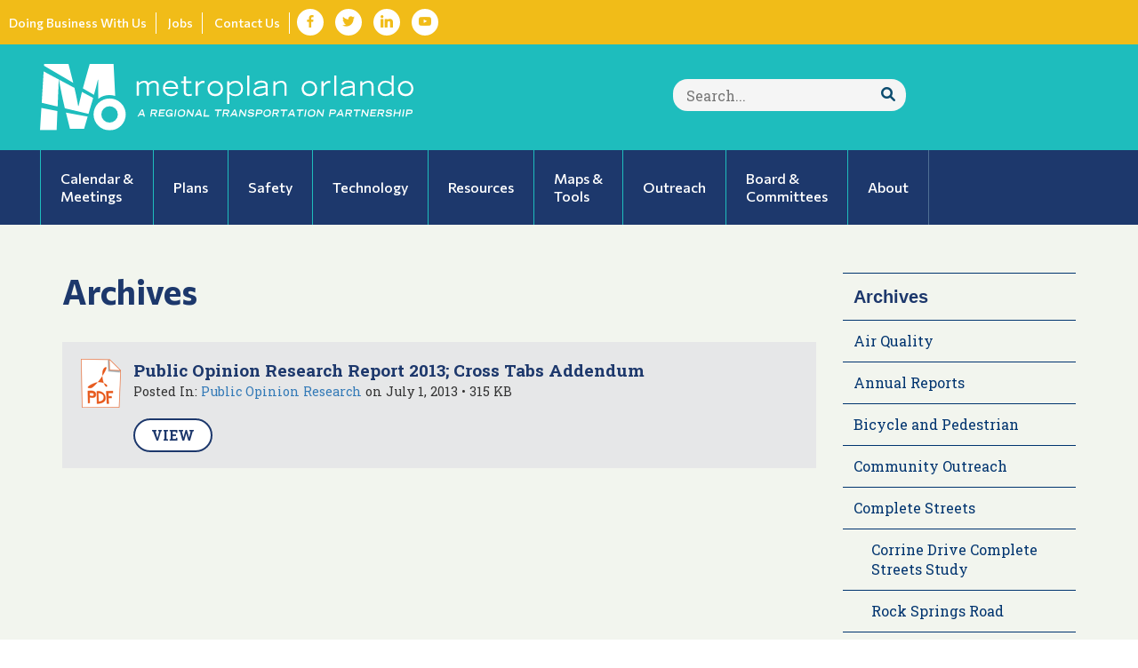

--- FILE ---
content_type: text/html; charset=UTF-8
request_url: https://metroplanorlando.gov/archives/public-opinion-research-cross-tabs-addendum-2013/
body_size: 16500
content:
<!DOCTYPE html>
<html lang="en-US">
	<head>
	
		<meta charset="utf-8">
		<meta http-equiv="X-UA-Compatible" content="IE=edge">
<script type="text/javascript">
var gform;gform||(document.addEventListener("gform_main_scripts_loaded",function(){gform.scriptsLoaded=!0}),window.addEventListener("DOMContentLoaded",function(){gform.domLoaded=!0}),gform={domLoaded:!1,scriptsLoaded:!1,initializeOnLoaded:function(o){gform.domLoaded&&gform.scriptsLoaded?o():!gform.domLoaded&&gform.scriptsLoaded?window.addEventListener("DOMContentLoaded",o):document.addEventListener("gform_main_scripts_loaded",o)},hooks:{action:{},filter:{}},addAction:function(o,n,r,t){gform.addHook("action",o,n,r,t)},addFilter:function(o,n,r,t){gform.addHook("filter",o,n,r,t)},doAction:function(o){gform.doHook("action",o,arguments)},applyFilters:function(o){return gform.doHook("filter",o,arguments)},removeAction:function(o,n){gform.removeHook("action",o,n)},removeFilter:function(o,n,r){gform.removeHook("filter",o,n,r)},addHook:function(o,n,r,t,i){null==gform.hooks[o][n]&&(gform.hooks[o][n]=[]);var e=gform.hooks[o][n];null==i&&(i=n+"_"+e.length),gform.hooks[o][n].push({tag:i,callable:r,priority:t=null==t?10:t})},doHook:function(n,o,r){var t;if(r=Array.prototype.slice.call(r,1),null!=gform.hooks[n][o]&&((o=gform.hooks[n][o]).sort(function(o,n){return o.priority-n.priority}),o.forEach(function(o){"function"!=typeof(t=o.callable)&&(t=window[t]),"action"==n?t.apply(null,r):r[0]=t.apply(null,r)})),"filter"==n)return r[0]},removeHook:function(o,n,t,i){var r;null!=gform.hooks[o][n]&&(r=(r=gform.hooks[o][n]).filter(function(o,n,r){return!!(null!=i&&i!=o.tag||null!=t&&t!=o.priority)}),gform.hooks[o][n]=r)}});
</script>

		<meta name="viewport" content="width=device-width, initial-scale=1">
		<meta name="google-site-verification" content="cXxWSvJ_Lid0vmR9haSBW2YlYnMNMTSQ8M7wgwHlVS8" />
		

		<link rel="apple-touch-icon" sizes="180x180" href="/ico/apple-touch-icon.png">
		<link rel="icon" type="image/png" href="/ico/favicon-32x32.png" sizes="32x32">
		<link rel="icon" type="image/png" href="/ico/favicon-16x16.png" sizes="16x16">
		<link rel="manifest" href="/ico/manifest.json">
		<link rel="mask-icon" href="/ico/safari-pinned-tab.svg" color="#5bbad5">
		<link rel="shortcut icon" href="/ico/favicon.ico">
		<meta name="msapplication-config" content="/ico/browserconfig.xml">
		<meta name="theme-color" content="#ffffff">
		
		<link rel="preconnect" href="https://fonts.googleapis.com">
		<link rel="preconnect" href="https://fonts.gstatic.com" crossorigin>



		<title>Public Opinion Research Report 2013; Cross Tabs Addendum  |   MetroPlan Orlando</title>

				
		<meta name='robots' content='max-image-preview:large' />
<!-- Grow Social by Mediavine v.1.20.1 https://marketplace.mediavine.com/grow-social-pro/ -->
<meta property="og:locale" content="en_US" />
<meta property="og:type" content="article" />
<meta property="og:title" content="Public Opinion Research Report 2013; Cross Tabs Addendum" />
<meta property="og:description" content="" />
<meta property="og:url" content="https://metroplanorlando.gov/archives/public-opinion-research-cross-tabs-addendum-2013/" />
<meta property="og:site_name" content="MetroPlan Orlando" />
<meta property="og:updated_time" content="2016-12-20T15:29:06+00:00" />
<meta property="article:published_time" content="2013-07-01T11:16:56+00:00" />
<meta property="article:modified_time" content="2016-12-20T15:29:06+00:00" />
<meta name="twitter:card" content="summary_large_image" />
<meta name="twitter:title" content="Public Opinion Research Report 2013; Cross Tabs Addendum" />
<meta name="twitter:description" content="" />
<!-- Grow Social by Mediavine v.1.20.1 https://marketplace.mediavine.com/grow-social-pro/ -->
<link rel='dns-prefetch' href='//cdnjs.cloudflare.com' />
<script type="text/javascript">
window._wpemojiSettings = {"baseUrl":"https:\/\/s.w.org\/images\/core\/emoji\/14.0.0\/72x72\/","ext":".png","svgUrl":"https:\/\/s.w.org\/images\/core\/emoji\/14.0.0\/svg\/","svgExt":".svg","source":{"concatemoji":"https:\/\/metroplanorlando.gov\/wp-includes\/js\/wp-emoji-release.min.js?ver=6.3"}};
/*! This file is auto-generated */
!function(i,n){var o,s,e;function c(e){try{var t={supportTests:e,timestamp:(new Date).valueOf()};sessionStorage.setItem(o,JSON.stringify(t))}catch(e){}}function p(e,t,n){e.clearRect(0,0,e.canvas.width,e.canvas.height),e.fillText(t,0,0);var t=new Uint32Array(e.getImageData(0,0,e.canvas.width,e.canvas.height).data),r=(e.clearRect(0,0,e.canvas.width,e.canvas.height),e.fillText(n,0,0),new Uint32Array(e.getImageData(0,0,e.canvas.width,e.canvas.height).data));return t.every(function(e,t){return e===r[t]})}function u(e,t,n){switch(t){case"flag":return n(e,"\ud83c\udff3\ufe0f\u200d\u26a7\ufe0f","\ud83c\udff3\ufe0f\u200b\u26a7\ufe0f")?!1:!n(e,"\ud83c\uddfa\ud83c\uddf3","\ud83c\uddfa\u200b\ud83c\uddf3")&&!n(e,"\ud83c\udff4\udb40\udc67\udb40\udc62\udb40\udc65\udb40\udc6e\udb40\udc67\udb40\udc7f","\ud83c\udff4\u200b\udb40\udc67\u200b\udb40\udc62\u200b\udb40\udc65\u200b\udb40\udc6e\u200b\udb40\udc67\u200b\udb40\udc7f");case"emoji":return!n(e,"\ud83e\udef1\ud83c\udffb\u200d\ud83e\udef2\ud83c\udfff","\ud83e\udef1\ud83c\udffb\u200b\ud83e\udef2\ud83c\udfff")}return!1}function f(e,t,n){var r="undefined"!=typeof WorkerGlobalScope&&self instanceof WorkerGlobalScope?new OffscreenCanvas(300,150):i.createElement("canvas"),a=r.getContext("2d",{willReadFrequently:!0}),o=(a.textBaseline="top",a.font="600 32px Arial",{});return e.forEach(function(e){o[e]=t(a,e,n)}),o}function t(e){var t=i.createElement("script");t.src=e,t.defer=!0,i.head.appendChild(t)}"undefined"!=typeof Promise&&(o="wpEmojiSettingsSupports",s=["flag","emoji"],n.supports={everything:!0,everythingExceptFlag:!0},e=new Promise(function(e){i.addEventListener("DOMContentLoaded",e,{once:!0})}),new Promise(function(t){var n=function(){try{var e=JSON.parse(sessionStorage.getItem(o));if("object"==typeof e&&"number"==typeof e.timestamp&&(new Date).valueOf()<e.timestamp+604800&&"object"==typeof e.supportTests)return e.supportTests}catch(e){}return null}();if(!n){if("undefined"!=typeof Worker&&"undefined"!=typeof OffscreenCanvas&&"undefined"!=typeof URL&&URL.createObjectURL&&"undefined"!=typeof Blob)try{var e="postMessage("+f.toString()+"("+[JSON.stringify(s),u.toString(),p.toString()].join(",")+"));",r=new Blob([e],{type:"text/javascript"}),a=new Worker(URL.createObjectURL(r),{name:"wpTestEmojiSupports"});return void(a.onmessage=function(e){c(n=e.data),a.terminate(),t(n)})}catch(e){}c(n=f(s,u,p))}t(n)}).then(function(e){for(var t in e)n.supports[t]=e[t],n.supports.everything=n.supports.everything&&n.supports[t],"flag"!==t&&(n.supports.everythingExceptFlag=n.supports.everythingExceptFlag&&n.supports[t]);n.supports.everythingExceptFlag=n.supports.everythingExceptFlag&&!n.supports.flag,n.DOMReady=!1,n.readyCallback=function(){n.DOMReady=!0}}).then(function(){return e}).then(function(){var e;n.supports.everything||(n.readyCallback(),(e=n.source||{}).concatemoji?t(e.concatemoji):e.wpemoji&&e.twemoji&&(t(e.twemoji),t(e.wpemoji)))}))}((window,document),window._wpemojiSettings);
</script>
<style type="text/css">
img.wp-smiley,
img.emoji {
	display: inline !important;
	border: none !important;
	box-shadow: none !important;
	height: 1em !important;
	width: 1em !important;
	margin: 0 0.07em !important;
	vertical-align: -0.1em !important;
	background: none !important;
	padding: 0 !important;
}
</style>
	<link rel='stylesheet' id='gforms_reset_css-css' href='https://metroplanorlando.gov/wp-content/plugins/gravityforms/legacy/css/formreset.min.css?ver=2.7.12' type='text/css' media='all' />
<link rel='stylesheet' id='gforms_formsmain_css-css' href='https://metroplanorlando.gov/wp-content/plugins/gravityforms/legacy/css/formsmain.min.css?ver=2.7.12' type='text/css' media='all' />
<link rel='stylesheet' id='gforms_ready_class_css-css' href='https://metroplanorlando.gov/wp-content/plugins/gravityforms/legacy/css/readyclass.min.css?ver=2.7.12' type='text/css' media='all' />
<link rel='stylesheet' id='gforms_browsers_css-css' href='https://metroplanorlando.gov/wp-content/plugins/gravityforms/legacy/css/browsers.min.css?ver=2.7.12' type='text/css' media='all' />
<link rel='stylesheet' id='wp-block-library-css' href='https://metroplanorlando.gov/wp-includes/css/dist/block-library/style.min.css?ver=6.3' type='text/css' media='all' />
<link rel='stylesheet' id='gravity_forms_theme_reset-css' href='https://metroplanorlando.gov/wp-content/plugins/gravityforms/assets/css/dist/gravity-forms-theme-reset.min.css?ver=2.7.12' type='text/css' media='all' />
<link rel='stylesheet' id='gravity_forms_theme_foundation-css' href='https://metroplanorlando.gov/wp-content/plugins/gravityforms/assets/css/dist/gravity-forms-theme-foundation.min.css?ver=2.7.12' type='text/css' media='all' />
<link rel='stylesheet' id='gravity_forms_theme_framework-css' href='https://metroplanorlando.gov/wp-content/plugins/gravityforms/assets/css/dist/gravity-forms-theme-framework.min.css?ver=2.7.12' type='text/css' media='all' />
<link rel='stylesheet' id='gravity_forms_orbital_theme-css' href='https://metroplanorlando.gov/wp-content/plugins/gravityforms/assets/css/dist/gravity-forms-orbital-theme.min.css?ver=2.7.12' type='text/css' media='all' />
<style id='classic-theme-styles-inline-css' type='text/css'>
/*! This file is auto-generated */
.wp-block-button__link{color:#fff;background-color:#32373c;border-radius:9999px;box-shadow:none;text-decoration:none;padding:calc(.667em + 2px) calc(1.333em + 2px);font-size:1.125em}.wp-block-file__button{background:#32373c;color:#fff;text-decoration:none}
</style>
<style id='global-styles-inline-css' type='text/css'>
body{--wp--preset--color--black: #000000;--wp--preset--color--cyan-bluish-gray: #abb8c3;--wp--preset--color--white: #ffffff;--wp--preset--color--pale-pink: #f78da7;--wp--preset--color--vivid-red: #cf2e2e;--wp--preset--color--luminous-vivid-orange: #ff6900;--wp--preset--color--luminous-vivid-amber: #fcb900;--wp--preset--color--light-green-cyan: #7bdcb5;--wp--preset--color--vivid-green-cyan: #00d084;--wp--preset--color--pale-cyan-blue: #8ed1fc;--wp--preset--color--vivid-cyan-blue: #0693e3;--wp--preset--color--vivid-purple: #9b51e0;--wp--preset--gradient--vivid-cyan-blue-to-vivid-purple: linear-gradient(135deg,rgba(6,147,227,1) 0%,rgb(155,81,224) 100%);--wp--preset--gradient--light-green-cyan-to-vivid-green-cyan: linear-gradient(135deg,rgb(122,220,180) 0%,rgb(0,208,130) 100%);--wp--preset--gradient--luminous-vivid-amber-to-luminous-vivid-orange: linear-gradient(135deg,rgba(252,185,0,1) 0%,rgba(255,105,0,1) 100%);--wp--preset--gradient--luminous-vivid-orange-to-vivid-red: linear-gradient(135deg,rgba(255,105,0,1) 0%,rgb(207,46,46) 100%);--wp--preset--gradient--very-light-gray-to-cyan-bluish-gray: linear-gradient(135deg,rgb(238,238,238) 0%,rgb(169,184,195) 100%);--wp--preset--gradient--cool-to-warm-spectrum: linear-gradient(135deg,rgb(74,234,220) 0%,rgb(151,120,209) 20%,rgb(207,42,186) 40%,rgb(238,44,130) 60%,rgb(251,105,98) 80%,rgb(254,248,76) 100%);--wp--preset--gradient--blush-light-purple: linear-gradient(135deg,rgb(255,206,236) 0%,rgb(152,150,240) 100%);--wp--preset--gradient--blush-bordeaux: linear-gradient(135deg,rgb(254,205,165) 0%,rgb(254,45,45) 50%,rgb(107,0,62) 100%);--wp--preset--gradient--luminous-dusk: linear-gradient(135deg,rgb(255,203,112) 0%,rgb(199,81,192) 50%,rgb(65,88,208) 100%);--wp--preset--gradient--pale-ocean: linear-gradient(135deg,rgb(255,245,203) 0%,rgb(182,227,212) 50%,rgb(51,167,181) 100%);--wp--preset--gradient--electric-grass: linear-gradient(135deg,rgb(202,248,128) 0%,rgb(113,206,126) 100%);--wp--preset--gradient--midnight: linear-gradient(135deg,rgb(2,3,129) 0%,rgb(40,116,252) 100%);--wp--preset--font-size--small: 13px;--wp--preset--font-size--medium: 20px;--wp--preset--font-size--large: 36px;--wp--preset--font-size--x-large: 42px;--wp--preset--spacing--20: 0.44rem;--wp--preset--spacing--30: 0.67rem;--wp--preset--spacing--40: 1rem;--wp--preset--spacing--50: 1.5rem;--wp--preset--spacing--60: 2.25rem;--wp--preset--spacing--70: 3.38rem;--wp--preset--spacing--80: 5.06rem;--wp--preset--shadow--natural: 6px 6px 9px rgba(0, 0, 0, 0.2);--wp--preset--shadow--deep: 12px 12px 50px rgba(0, 0, 0, 0.4);--wp--preset--shadow--sharp: 6px 6px 0px rgba(0, 0, 0, 0.2);--wp--preset--shadow--outlined: 6px 6px 0px -3px rgba(255, 255, 255, 1), 6px 6px rgba(0, 0, 0, 1);--wp--preset--shadow--crisp: 6px 6px 0px rgba(0, 0, 0, 1);}:where(.is-layout-flex){gap: 0.5em;}:where(.is-layout-grid){gap: 0.5em;}body .is-layout-flow > .alignleft{float: left;margin-inline-start: 0;margin-inline-end: 2em;}body .is-layout-flow > .alignright{float: right;margin-inline-start: 2em;margin-inline-end: 0;}body .is-layout-flow > .aligncenter{margin-left: auto !important;margin-right: auto !important;}body .is-layout-constrained > .alignleft{float: left;margin-inline-start: 0;margin-inline-end: 2em;}body .is-layout-constrained > .alignright{float: right;margin-inline-start: 2em;margin-inline-end: 0;}body .is-layout-constrained > .aligncenter{margin-left: auto !important;margin-right: auto !important;}body .is-layout-constrained > :where(:not(.alignleft):not(.alignright):not(.alignfull)){max-width: var(--wp--style--global--content-size);margin-left: auto !important;margin-right: auto !important;}body .is-layout-constrained > .alignwide{max-width: var(--wp--style--global--wide-size);}body .is-layout-flex{display: flex;}body .is-layout-flex{flex-wrap: wrap;align-items: center;}body .is-layout-flex > *{margin: 0;}body .is-layout-grid{display: grid;}body .is-layout-grid > *{margin: 0;}:where(.wp-block-columns.is-layout-flex){gap: 2em;}:where(.wp-block-columns.is-layout-grid){gap: 2em;}:where(.wp-block-post-template.is-layout-flex){gap: 1.25em;}:where(.wp-block-post-template.is-layout-grid){gap: 1.25em;}.has-black-color{color: var(--wp--preset--color--black) !important;}.has-cyan-bluish-gray-color{color: var(--wp--preset--color--cyan-bluish-gray) !important;}.has-white-color{color: var(--wp--preset--color--white) !important;}.has-pale-pink-color{color: var(--wp--preset--color--pale-pink) !important;}.has-vivid-red-color{color: var(--wp--preset--color--vivid-red) !important;}.has-luminous-vivid-orange-color{color: var(--wp--preset--color--luminous-vivid-orange) !important;}.has-luminous-vivid-amber-color{color: var(--wp--preset--color--luminous-vivid-amber) !important;}.has-light-green-cyan-color{color: var(--wp--preset--color--light-green-cyan) !important;}.has-vivid-green-cyan-color{color: var(--wp--preset--color--vivid-green-cyan) !important;}.has-pale-cyan-blue-color{color: var(--wp--preset--color--pale-cyan-blue) !important;}.has-vivid-cyan-blue-color{color: var(--wp--preset--color--vivid-cyan-blue) !important;}.has-vivid-purple-color{color: var(--wp--preset--color--vivid-purple) !important;}.has-black-background-color{background-color: var(--wp--preset--color--black) !important;}.has-cyan-bluish-gray-background-color{background-color: var(--wp--preset--color--cyan-bluish-gray) !important;}.has-white-background-color{background-color: var(--wp--preset--color--white) !important;}.has-pale-pink-background-color{background-color: var(--wp--preset--color--pale-pink) !important;}.has-vivid-red-background-color{background-color: var(--wp--preset--color--vivid-red) !important;}.has-luminous-vivid-orange-background-color{background-color: var(--wp--preset--color--luminous-vivid-orange) !important;}.has-luminous-vivid-amber-background-color{background-color: var(--wp--preset--color--luminous-vivid-amber) !important;}.has-light-green-cyan-background-color{background-color: var(--wp--preset--color--light-green-cyan) !important;}.has-vivid-green-cyan-background-color{background-color: var(--wp--preset--color--vivid-green-cyan) !important;}.has-pale-cyan-blue-background-color{background-color: var(--wp--preset--color--pale-cyan-blue) !important;}.has-vivid-cyan-blue-background-color{background-color: var(--wp--preset--color--vivid-cyan-blue) !important;}.has-vivid-purple-background-color{background-color: var(--wp--preset--color--vivid-purple) !important;}.has-black-border-color{border-color: var(--wp--preset--color--black) !important;}.has-cyan-bluish-gray-border-color{border-color: var(--wp--preset--color--cyan-bluish-gray) !important;}.has-white-border-color{border-color: var(--wp--preset--color--white) !important;}.has-pale-pink-border-color{border-color: var(--wp--preset--color--pale-pink) !important;}.has-vivid-red-border-color{border-color: var(--wp--preset--color--vivid-red) !important;}.has-luminous-vivid-orange-border-color{border-color: var(--wp--preset--color--luminous-vivid-orange) !important;}.has-luminous-vivid-amber-border-color{border-color: var(--wp--preset--color--luminous-vivid-amber) !important;}.has-light-green-cyan-border-color{border-color: var(--wp--preset--color--light-green-cyan) !important;}.has-vivid-green-cyan-border-color{border-color: var(--wp--preset--color--vivid-green-cyan) !important;}.has-pale-cyan-blue-border-color{border-color: var(--wp--preset--color--pale-cyan-blue) !important;}.has-vivid-cyan-blue-border-color{border-color: var(--wp--preset--color--vivid-cyan-blue) !important;}.has-vivid-purple-border-color{border-color: var(--wp--preset--color--vivid-purple) !important;}.has-vivid-cyan-blue-to-vivid-purple-gradient-background{background: var(--wp--preset--gradient--vivid-cyan-blue-to-vivid-purple) !important;}.has-light-green-cyan-to-vivid-green-cyan-gradient-background{background: var(--wp--preset--gradient--light-green-cyan-to-vivid-green-cyan) !important;}.has-luminous-vivid-amber-to-luminous-vivid-orange-gradient-background{background: var(--wp--preset--gradient--luminous-vivid-amber-to-luminous-vivid-orange) !important;}.has-luminous-vivid-orange-to-vivid-red-gradient-background{background: var(--wp--preset--gradient--luminous-vivid-orange-to-vivid-red) !important;}.has-very-light-gray-to-cyan-bluish-gray-gradient-background{background: var(--wp--preset--gradient--very-light-gray-to-cyan-bluish-gray) !important;}.has-cool-to-warm-spectrum-gradient-background{background: var(--wp--preset--gradient--cool-to-warm-spectrum) !important;}.has-blush-light-purple-gradient-background{background: var(--wp--preset--gradient--blush-light-purple) !important;}.has-blush-bordeaux-gradient-background{background: var(--wp--preset--gradient--blush-bordeaux) !important;}.has-luminous-dusk-gradient-background{background: var(--wp--preset--gradient--luminous-dusk) !important;}.has-pale-ocean-gradient-background{background: var(--wp--preset--gradient--pale-ocean) !important;}.has-electric-grass-gradient-background{background: var(--wp--preset--gradient--electric-grass) !important;}.has-midnight-gradient-background{background: var(--wp--preset--gradient--midnight) !important;}.has-small-font-size{font-size: var(--wp--preset--font-size--small) !important;}.has-medium-font-size{font-size: var(--wp--preset--font-size--medium) !important;}.has-large-font-size{font-size: var(--wp--preset--font-size--large) !important;}.has-x-large-font-size{font-size: var(--wp--preset--font-size--x-large) !important;}
.wp-block-navigation a:where(:not(.wp-element-button)){color: inherit;}
:where(.wp-block-post-template.is-layout-flex){gap: 1.25em;}:where(.wp-block-post-template.is-layout-grid){gap: 1.25em;}
:where(.wp-block-columns.is-layout-flex){gap: 2em;}:where(.wp-block-columns.is-layout-grid){gap: 2em;}
.wp-block-pullquote{font-size: 1.5em;line-height: 1.6;}
</style>
<link rel='stylesheet' id='dpsp-frontend-style-pro-css' href='https://metroplanorlando.gov/wp-content/plugins/social-pug/assets/dist/style-frontend-pro.1.20.1.css?ver=1.20.1' type='text/css' media='all' />
<link rel='stylesheet' id='normalize-css' href='https://metroplanorlando.gov/wp-content/themes/mpo2022/css/normalize.css?ver=1.0.0' type='text/css' media='all' />
<link rel='stylesheet' id='bootstrap-styles-css' href='https://metroplanorlando.gov/wp-content/themes/mpo2022/css/bootstrap.min.css?ver=1.0.0' type='text/css' media='all' />
<link rel='stylesheet' id='fa-styles-css' href='https://metroplanorlando.gov/wp-content/themes/mpo2022/css/all.css?ver=1.0.0' type='text/css' media='all' />
<link rel='stylesheet' id='mpo-styles-css' href='https://metroplanorlando.gov/wp-content/themes/mpo2022/css/metroplan.css?ver=1.0.0' type='text/css' media='all' />
<link rel='stylesheet' id='style-css' href='https://metroplanorlando.gov/wp-content/themes/mpo2022/style.css?ver=1.0.0' type='text/css' media='all' />
<script type='text/javascript' src='https://metroplanorlando.gov/wp-content/themes/mpo2022/js/jquery.js' id='jquery-js'></script>
<script type='text/javascript' defer='defer' src='https://metroplanorlando.gov/wp-content/plugins/gravityforms/js/jquery.json.min.js?ver=2.7.12' id='gform_json-js'></script>
<script type='text/javascript' id='gform_gravityforms-js-extra'>
/* <![CDATA[ */
var gf_global = {"gf_currency_config":{"name":"U.S. Dollar","symbol_left":"$","symbol_right":"","symbol_padding":"","thousand_separator":",","decimal_separator":".","decimals":2,"code":"USD"},"base_url":"https:\/\/metroplanorlando.gov\/wp-content\/plugins\/gravityforms","number_formats":[],"spinnerUrl":"https:\/\/metroplanorlando.gov\/wp-content\/plugins\/gravityforms\/images\/spinner.svg","version_hash":"ca9dd389d81d8f1020dcfcba4d788c38","strings":{"newRowAdded":"New row added.","rowRemoved":"Row removed","formSaved":"The form has been saved.  The content contains the link to return and complete the form."}};
var gform_i18n = {"datepicker":{"days":{"monday":"Mo","tuesday":"Tu","wednesday":"We","thursday":"Th","friday":"Fr","saturday":"Sa","sunday":"Su"},"months":{"january":"January","february":"February","march":"March","april":"April","may":"May","june":"June","july":"July","august":"August","september":"September","october":"October","november":"November","december":"December"},"firstDay":0,"iconText":"Select date"}};
var gf_legacy_multi = {"2":"1"};
var gform_gravityforms = {"strings":{"invalid_file_extension":"This type of file is not allowed. Must be one of the following:","delete_file":"Delete this file","in_progress":"in progress","file_exceeds_limit":"File exceeds size limit","illegal_extension":"This type of file is not allowed.","max_reached":"Maximum number of files reached","unknown_error":"There was a problem while saving the file on the server","currently_uploading":"Please wait for the uploading to complete","cancel":"Cancel","cancel_upload":"Cancel this upload","cancelled":"Cancelled"},"vars":{"images_url":"https:\/\/metroplanorlando.gov\/wp-content\/plugins\/gravityforms\/images"}};
/* ]]> */
</script>
<script id="gform_gravityforms-js-before" type="text/javascript">

</script>
<script type='text/javascript' defer='defer' src='https://metroplanorlando.gov/wp-content/plugins/gravityforms/js/gravityforms.min.js?ver=2.7.12' id='gform_gravityforms-js'></script>
<script type='text/javascript' defer='defer' src='https://metroplanorlando.gov/wp-content/plugins/gravityforms/assets/js/dist/utils.min.js?ver=9cecf9943583937c8b36678fadcce50d' id='gform_gravityforms_utils-js'></script>
<script type='text/javascript' src='https://metroplanorlando.gov/wp-content/themes/mpo2022/js/bootstrap.min.js?ver=1.0.0' id='bootstrap-script-js'></script>
<script type='text/javascript' src='https://metroplanorlando.gov/wp-content/themes/mpo2022/js/plugins.js?ver=1.0.0' id='mpo-plugins-js'></script>
<script type='text/javascript' src='https://cdnjs.cloudflare.com/ajax/libs/gsap/3.10.4/gsap.min.js?ver=1.0.0' id='gsap-js-js'></script>
<script type='text/javascript' src='https://metroplanorlando.gov/wp-content/themes/mpo2022/js/init.js?ver=1.0.0' id='mpo-init-js'></script>
<script type='text/javascript' src='https://metroplanorlando.gov/wp-content/themes/mpo2022/heros/heros.js?ver=1.0.0' id='mpo-heros-js'></script>
<link rel="https://api.w.org/" href="https://metroplanorlando.gov/wp-json/" /><link rel="EditURI" type="application/rsd+xml" title="RSD" href="https://metroplanorlando.gov/xmlrpc.php?rsd" />
<meta name="generator" content="WordPress 6.3" />
<link rel="canonical" href="https://metroplanorlando.gov/archives/public-opinion-research-cross-tabs-addendum-2013/" />
<link rel='shortlink' href='https://metroplanorlando.gov/?p=1230' />
<link rel="alternate" type="application/json+oembed" href="https://metroplanorlando.gov/wp-json/oembed/1.0/embed?url=https%3A%2F%2Fmetroplanorlando.gov%2Farchives%2Fpublic-opinion-research-cross-tabs-addendum-2013%2F" />
<link rel="alternate" type="text/xml+oembed" href="https://metroplanorlando.gov/wp-json/oembed/1.0/embed?url=https%3A%2F%2Fmetroplanorlando.gov%2Farchives%2Fpublic-opinion-research-cross-tabs-addendum-2013%2F&#038;format=xml" />
<style type="text/css" data-source="Grow Social by Mediavine">
				@media screen and ( max-width : 720px ) {
					.dpsp-content-wrapper.dpsp-hide-on-mobile,
					.dpsp-share-text.dpsp-hide-on-mobile,
					.dpsp-content-wrapper .dpsp-network-label {
						display: none;
					}
					.dpsp-has-spacing .dpsp-networks-btns-wrapper li {
						margin:0 2% 10px 0;
					}
					.dpsp-network-btn.dpsp-has-label:not(.dpsp-has-count) {
						max-height: 40px;
						padding: 0;
						justify-content: center;
					}
					.dpsp-content-wrapper.dpsp-size-small .dpsp-network-btn.dpsp-has-label:not(.dpsp-has-count){
						max-height: 32px;
					}
					.dpsp-content-wrapper.dpsp-size-large .dpsp-network-btn.dpsp-has-label:not(.dpsp-has-count){
						max-height: 46px;
					}
				}
			</style><meta name="tec-api-version" content="v1"><meta name="tec-api-origin" content="https://metroplanorlando.gov"><link rel="https://theeventscalendar.com/" href="https://metroplanorlando.gov/wp-json/tribe/events/v1/" />		<style type="text/css" id="wp-custom-css">
			.gchoice label {
	font-size: 14px !important;
}		</style>
		
		<!-- Google tag (gtag.js) -->
		<script async src="https://www.googletagmanager.com/gtag/js?id=G-B0YRVZ3LEM"></script>
		<script>
		window.dataLayer = window.dataLayer || [];
		function gtag(){dataLayer.push(arguments);}
		gtag('js', new Date());

		gtag('config', 'G-B0YRVZ3LEM');
		</script>
			
	</head>
<body class="documents-template-default single single-documents postid-1230 tribe-no-js tribe-bar-is-disabled documents-public-opinion-research-cross-tabs-addendum-2013">
	
	<div class="mobile-menu">
		<nav>
			<a href="#" id="menu-close" role="button"><span class="glyphicon glyphicon-remove"></span> CLOSE</a>
		   <ul id="menu-mobile" class="menu"><li id="menu-item-3221" class="menu-item menu-item-type-post_type menu-item-object-page menu-item-home menu-item-3221"><a href="https://metroplanorlando.gov/">Home</a></li>
<li id="menu-item-3222" class="menu-item menu-item-type-post_type menu-item-object-page menu-item-3222"><a href="https://metroplanorlando.gov/calendar-meeting-materials/">Calendar &#038; Meeting Materials</a></li>
<li id="menu-item-3227" class="menu-item menu-item-type-post_type menu-item-object-page menu-item-3227"><a href="https://metroplanorlando.gov/plans/">Plans</a></li>
<li id="menu-item-17966" class="menu-item menu-item-type-post_type menu-item-object-page menu-item-17966"><a href="https://metroplanorlando.gov/safety/">Safety</a></li>
<li id="menu-item-17967" class="menu-item menu-item-type-post_type menu-item-object-page menu-item-17967"><a href="https://metroplanorlando.gov/technology/">Technology</a></li>
<li id="menu-item-3223" class="menu-item menu-item-type-post_type menu-item-object-page menu-item-3223"><a href="https://metroplanorlando.gov/programs-resources/">Resources</a></li>
<li id="menu-item-3224" class="menu-item menu-item-type-post_type menu-item-object-page menu-item-3224"><a href="https://metroplanorlando.gov/maps-tools/">Maps &#038; Tools</a></li>
<li id="menu-item-3225" class="menu-item menu-item-type-post_type menu-item-object-page menu-item-3225"><a href="https://metroplanorlando.gov/community-outreach/">Outreach</a></li>
<li id="menu-item-3226" class="menu-item menu-item-type-post_type menu-item-object-page menu-item-3226"><a href="https://metroplanorlando.gov/board-committees/">Board &#038; Committees</a></li>
<li id="menu-item-3228" class="menu-item menu-item-type-post_type menu-item-object-page menu-item-3228"><a href="https://metroplanorlando.gov/about-us/">About Us</a></li>
<li id="menu-item-3229" class="menu-item menu-item-type-post_type menu-item-object-page menu-item-3229"><a href="https://metroplanorlando.gov/about-us/contact/">Contact Us</a></li>
</ul>		</nav>
	</div>
	
	<header>
		<nav class="top-nav visible-md-block visible-lg-block">
			<div class="container-fluid">
				<div class="row">
					<div class="top-nav-wrap">

						<ul class="top-menu">
							<li id="menu-item-167" class="menu-item menu-item-type-post_type menu-item-object-page menu-item-167"><a href="https://metroplanorlando.gov/about-us/doing-business-with-us/">Doing Business With Us</a></li>
<li id="menu-item-168" class="menu-item menu-item-type-post_type menu-item-object-page menu-item-168"><a href="https://metroplanorlando.gov/about-us/job-opportunities/">Jobs</a></li>
<li id="menu-item-171" class="menu-item menu-item-type-post_type menu-item-object-page menu-item-171"><a href="https://metroplanorlando.gov/about-us/contact/">Contact Us</a></li>
																	<li><a href="https://www.facebook.com/MetroPlanOrlando" class="pure-button socicon-button" aria-label="Visit Facebook in new tab"><span class="socicon socicon-facebook"></span></a></li>
																
																	<li><a href="https://x.com/metroplan_orl" class="pure-button socicon-button" aria-label="Visit Twitter in new tab"><span class="socicon socicon-twitter"></span></a></li>
								
																	<li><a href="https://www.linkedin.com/company/metroplan-orlando/" class="pure-button socicon-button" aria-label="Visit LinkedIn in new tab"><span class="socicon socicon-linkedin"></span></a></li>
																
																	<li><a href="https://www.youtube.com/channel/UCpvVb2j0vgSEwJf0iaULFzg" class="pure-button socicon-button" aria-label="Visit YouTube in new tab"><span class="socicon socicon-youtube"></span></a></li>
																
							<li>
								<div id="google_translate_element"></div><script type="text/javascript">
								function googleTranslateElementInit() {
								  new google.translate.TranslateElement({pageLanguage: 'en', layout: google.translate.TranslateElement.InlineLayout.SIMPLE}, 'google_translate_element');
								}
								</script><script type="text/javascript" src="//translate.google.com/translate_a/element.js?cb=googleTranslateElementInit"></script>
							</li>
						</ul>
					</div>
				</div>
			</div>
		</nav>
		
		<div class="logo">
			<div class="container-fluid">
				<div class="row header-row">
					<div class="col-md-7">
						<a href="/" class="brand"><img src="https://metroplanorlando.gov/wp-content/themes/mpo2022/images/metroplanorlando.svg" alt="metroplan-orlando"></a>
					</div>
					<div class="col-md-4 col-lg-5 header-search">
						<form role="search" method="get" class="search-form" action="https://metroplanorlando.gov/">
    <label>
        <span class="screen-reader-text">Search for:</span>
        <input type="search" class="search-field" placeholder="Search..." value="" name="s" title="Search for:" />
    </label>
    <button type="submit">
        <i class="fa-solid fa-magnifying-glass"></i>
        <span class="visuallyhidden">Submit Search</span>
    </button>
</form>





					</div>

					<div class="col-1 burger-wrap">
						<button class="navbar-toggler menu-toggle" type="button" data-bs-toggle="collapse" data-bs-target="#main-menu" aria-controls="main-menu" aria-expanded="false" aria-label="Toggle navigation">
							<span>Menu</span>
							<span class="icon-bar"></span>
			                <span class="icon-bar"></span>
			                <span class="icon-bar"></span>
        				</button>
					</div>
				</div>
			</div>
		</div>
		
		<nav class="primary-nav navbar yamm">
			<div class="container-fluid">
				<div class="row">
					<div class="col-md-12">
						<ul class="nav navbar-nav">
						<li id="menu-item-17852" class="menu-item menu-item-type-post_type menu-item-object-page menu-item-has-children menu-item-17852 dropdown yamm-fw"><a title="Calendar &amp; Meetings" href="https://metroplanorlando.gov/calendar-meeting-materials/" class="dropdown-toggle"><span>Calendar &#038;<br>Meetings</span></a>
<div class="dropdown-menu">

<div class="row">

<div class="col-md-12">

<ul class="column-list-js">
	<li id="menu-item-17853" class="menu-item menu-item-type-post_type menu-item-object-page menu-item-17853"><a title="Calendar" href="https://metroplanorlando.gov/calendar-meeting-materials/calendar-page/">Calendar</a></li>	<li id="menu-item-18198" class="menu-item menu-item-type-custom menu-item-object-custom menu-item-18198"><a title="Upcoming Events &amp; Agendas" href="/calendar/list/">Upcoming Events &#038; Agendas</a></li>	<li id="menu-item-17855" class="menu-item menu-item-type-post_type menu-item-object-page menu-item-17855"><a title="Archived Meeting Materials" href="https://metroplanorlando.gov/calendar-meeting-materials/archived-meeting-materials/">Archived Meeting Materials</a></li>	<li id="menu-item-17856" class="menu-item menu-item-type-post_type menu-item-object-page menu-item-17856"><a title="Virtual Public Meeting Access" href="https://metroplanorlando.gov/calendar-meeting-materials/virtual-meetings/">Virtual Public Meeting Access</a></li></ul></div></div></div></li><li id="menu-item-17857" class="menu-item menu-item-type-post_type menu-item-object-page menu-item-has-children menu-item-17857 dropdown yamm-fw"><a title="Plans" href="https://metroplanorlando.gov/plans/" class="dropdown-toggle"><span>Plans</span></a>
<div class="dropdown-menu">

<div class="row">

<div class="col-md-12">

<ul class="column-list-js">
	<li id="menu-item-18927" class="menu-item menu-item-type-post_type menu-item-object-page menu-item-18927"><a title="2050 Metropolitan Transportation Plan" href="https://metroplanorlando.gov/plans/2050-metropolitan-transportation-plan/">2050 Metropolitan Transportation Plan</a></li>	<li id="menu-item-17859" class="menu-item menu-item-type-post_type menu-item-object-page menu-item-17859"><a title="Prioritized Project List" href="https://metroplanorlando.gov/plans/prioritized-project-list/">Prioritized Project List</a></li>	<li id="menu-item-17864" class="menu-item menu-item-type-post_type menu-item-object-page menu-item-17864"><a title="Transportation Improvement Program" href="https://metroplanorlando.gov/plans/transportation-improvement-program/">Transportation Improvement Program</a></li>	<li id="menu-item-18005" class="menu-item menu-item-type-post_type menu-item-object-page menu-item-18005"><a title="Transportation Systems Management &#038; Operations Master Plan" href="https://metroplanorlando.gov/plans/transportation-systems-management-operations-master-plan/">Transportation Systems Management &#038; Operations Master Plan</a></li>	<li id="menu-item-17862" class="menu-item menu-item-type-post_type menu-item-object-page menu-item-17862"><a title="Public Participation Plan" href="https://metroplanorlando.gov/plans/public-participation-plan/">Public Participation Plan</a></li>	<li id="menu-item-17865" class="menu-item menu-item-type-post_type menu-item-object-page menu-item-17865"><a title="Nondiscrimination &#038; Language Plan" href="https://metroplanorlando.gov/plans/nondiscrimination-language-plans/">Nondiscrimination &#038; Language Plan</a></li>	<li id="menu-item-17863" class="menu-item menu-item-type-post_type menu-item-object-page menu-item-17863"><a title="Unified Planning Work Program" href="https://metroplanorlando.gov/plans/unified-planning-work-program/">Unified Planning Work Program</a></li>	<li id="menu-item-18040" class="menu-item menu-item-type-custom menu-item-object-custom menu-item-18040"><a title="Document Archive" href="/archives/">Document Archive</a></li></ul></div></div></div></li><li id="menu-item-17866" class="menu-item menu-item-type-post_type menu-item-object-page menu-item-has-children menu-item-17866 dropdown yamm-fw"><a title="Safety" href="https://metroplanorlando.gov/safety/" class="dropdown-toggle"><span>Safety</span></a>
<div class="dropdown-menu">

<div class="row">

<div class="col-md-12">

<ul class="column-list-js">
	<li id="menu-item-17868" class="menu-item menu-item-type-post_type menu-item-object-page menu-item-17868"><a title="Vision Zero Central Florida" href="https://metroplanorlando.gov/safety/vision-zero-central-florida/">Vision Zero Central Florida</a></li>	<li id="menu-item-22726" class="menu-item menu-item-type-post_type menu-item-object-page menu-item-22726"><a title="Plans and Resources" href="https://metroplanorlando.gov/safety/plans-and-resources/">Plans and Resources</a></li>	<li id="menu-item-22725" class="menu-item menu-item-type-post_type menu-item-object-page menu-item-22725"><a title="Monitoring and Progress" href="https://metroplanorlando.gov/safety/monitoring-and-progress/">Monitoring and Progress</a></li>	<li id="menu-item-22724" class="menu-item menu-item-type-post_type menu-item-object-page menu-item-22724"><a title="Be Part of the Solution" href="https://metroplanorlando.gov/safety/be-part-of-the-solution/">Be Part of the Solution</a></li></ul></div></div></div></li><li id="menu-item-17871" class="menu-item menu-item-type-post_type menu-item-object-page menu-item-has-children menu-item-17871 dropdown yamm-fw"><a title="Technology" href="https://metroplanorlando.gov/technology/" class="dropdown-toggle"><span>Technology</span></a>
<div class="dropdown-menu">

<div class="row">

<div class="col-md-12">

<ul class="column-list-js">
	<li id="menu-item-17872" class="menu-item menu-item-type-post_type menu-item-object-page menu-item-17872"><a title="Transportation System Management &#038; Operations" href="https://metroplanorlando.gov/technology/transportation-system-management-operations/">Transportation System Management &#038; Operations</a></li>	<li id="menu-item-17873" class="menu-item menu-item-type-post_type menu-item-object-page menu-item-17873"><a title="Evolving Technology" href="https://metroplanorlando.gov/technology/evolving-technology/">Evolving Technology</a></li>	<li id="menu-item-17874" class="menu-item menu-item-type-post_type menu-item-object-page menu-item-17874"><a title="Signal Retiming" href="https://metroplanorlando.gov/technology/signal-retiming/">Signal Retiming</a></li>	<li id="menu-item-17875" class="menu-item menu-item-type-post_type menu-item-object-page menu-item-17875"><a title="CAV Readiness Study" href="https://metroplanorlando.gov/technology/cav-readiness-study/">CAV Readiness Study</a></li></ul></div></div></div></li><li id="menu-item-17876" class="menu-item menu-item-type-post_type menu-item-object-page menu-item-has-children menu-item-17876 dropdown yamm-fw"><a title="Resources" href="https://metroplanorlando.gov/programs-resources/" class="dropdown-toggle"><span>Resources</span></a>
<div class="dropdown-menu">

<div class="row">

<div class="col-md-12">

<ul class="column-list-js">
	<li id="menu-item-17878" class="menu-item menu-item-type-post_type menu-item-object-page menu-item-17878"><a title="Health &#038; Transportation" href="https://metroplanorlando.gov/programs-resources/health-transportation/">Health &#038; Transportation</a></li>	<li id="menu-item-17879" class="menu-item menu-item-type-post_type menu-item-object-page menu-item-17879"><a title="Air Quality" href="https://metroplanorlando.gov/programs-resources/air-quality/">Air Quality</a></li>	<li id="menu-item-17880" class="menu-item menu-item-type-post_type menu-item-object-page menu-item-17880"><a title="Transit" href="https://metroplanorlando.gov/programs-resources/transit/">Transit</a></li>	<li id="menu-item-17881" class="menu-item menu-item-type-post_type menu-item-object-page menu-item-17881"><a title="Transportation Disadvantaged" href="https://metroplanorlando.gov/programs-resources/transportation-disadvantaged/">Transportation Disadvantaged</a></li>	<li id="menu-item-17882" class="menu-item menu-item-type-post_type menu-item-object-page menu-item-17882"><a title="Funding" href="https://metroplanorlando.gov/programs-resources/funding/">Funding</a></li>	<li id="menu-item-17877" class="menu-item menu-item-type-post_type menu-item-object-page menu-item-17877"><a title="Regional Freight Plan" href="https://metroplanorlando.gov/programs-resources/regional-freight-plan/">Regional Freight Plan</a></li>	<li id="menu-item-17870" class="menu-item menu-item-type-post_type menu-item-object-page menu-item-17870"><a title="Complete Streets" href="https://metroplanorlando.gov/programs-resources/complete-streets/">Complete Streets</a></li>	<li id="menu-item-18039" class="menu-item menu-item-type-custom menu-item-object-custom menu-item-18039"><a title="Document Archive" href="/archives/">Document Archive</a></li></ul></div></div></div></li><li id="menu-item-17911" class="menu-item menu-item-type-post_type menu-item-object-page menu-item-has-children menu-item-17911 dropdown yamm-fw"><a title="Maps &amp; Tools" href="https://metroplanorlando.gov/maps-tools/" class="dropdown-toggle"><span>Maps &#038;<br>Tools</span></a>
<div class="dropdown-menu">

<div class="row">

<div class="col-md-12">

<ul class="column-list-js">
	<li id="menu-item-17912" class="menu-item menu-item-type-post_type menu-item-object-page menu-item-17912"><a title="Tracking the Trends" href="https://metroplanorlando.gov/maps-tools/tracking-the-trends/">Tracking the Trends</a></li>	<li id="menu-item-17913" class="menu-item menu-item-type-post_type menu-item-object-page menu-item-17913"><a title="Data Viewer" href="https://metroplanorlando.gov/maps-tools/dataviewer/">Data Viewer</a></li>	<li id="menu-item-19987" class="menu-item menu-item-type-custom menu-item-object-custom menu-item-19987"><a title="Vision Zero Crash Data Dashboard" href="https://metroplan.maps.arcgis.com/apps/dashboards/317fc0bc21944ef6be30f8e4923bd1c1">Vision Zero Crash Data Dashboard</a></li>	<li id="menu-item-17915" class="menu-item menu-item-type-post_type menu-item-object-page menu-item-17915"><a title="TIP Online Viewer" href="https://metroplanorlando.gov/maps-tools/tipwebmap/">TIP Online Viewer</a></li>	<li id="menu-item-19990" class="menu-item menu-item-type-post_type menu-item-object-page menu-item-19990"><a title="Tracking the Trends Data Library" href="https://metroplanorlando.gov/maps-tools/tracking-the-trends-data-library/">Tracking the Trends Data Library</a></li>	<li id="menu-item-19989" class="menu-item menu-item-type-post_type menu-item-object-page menu-item-19989"><a title="Tracking the Trends Accessibility Hub" href="https://metroplanorlando.gov/maps-tools/tracking-the-trends-accessibility-hub/">Tracking the Trends Accessibility Hub</a></li>	<li id="menu-item-19988" class="menu-item menu-item-type-post_type menu-item-object-page menu-item-19988"><a title="Tracking the Trends Systems Performance Report" href="https://metroplanorlando.gov/maps-tools/tracking-the-trends-systems-performance-report/">Tracking the Trends Systems Performance Report</a></li>	<li id="menu-item-17917" class="menu-item menu-item-type-custom menu-item-object-custom menu-item-17917"><a title="Best Foot Forward Interactive Maps" href="https://www.iyield4peds.org/home/maps-data/">Best Foot Forward Interactive Maps</a></li></ul></div></div></div></li><li id="menu-item-17884" class="menu-item menu-item-type-post_type menu-item-object-page menu-item-has-children menu-item-17884 dropdown yamm-fw"><a title="Outreach" href="https://metroplanorlando.gov/community-outreach/" class="dropdown-toggle"><span>Outreach</span></a>
<div class="dropdown-menu">

<div class="row">

<div class="col-md-12">

<ul class="column-list-js">
	<li id="menu-item-17886" class="menu-item menu-item-type-post_type menu-item-object-page current_page_parent menu-item-17886"><a title="News" href="https://metroplanorlando.gov/community-outreach/news/">News</a></li>	<li id="menu-item-17887" class="menu-item menu-item-type-post_type menu-item-object-page menu-item-17887"><a title="Partner News" href="https://metroplanorlando.gov/community-outreach/partner-news/">Partner News</a></li>	<li id="menu-item-17888" class="menu-item menu-item-type-post_type menu-item-object-page menu-item-17888"><a title="Get Involved" href="https://metroplanorlando.gov/community-outreach/get-involved/">Get Involved</a></li>	<li id="menu-item-17889" class="menu-item menu-item-type-post_type menu-item-object-page menu-item-17889"><a title="Request a Speaker" href="https://metroplanorlando.gov/community-outreach/request-a-speaker/">Request a Speaker</a></li>	<li id="menu-item-17891" class="menu-item menu-item-type-post_type menu-item-object-page menu-item-17891"><a title="Public Opinion Research" href="https://metroplanorlando.gov/community-outreach/public-opinion-research/">Public Opinion Research</a></li>	<li id="menu-item-17892" class="menu-item menu-item-type-post_type menu-item-object-page menu-item-17892"><a title="Youth Outreach" href="https://metroplanorlando.gov/community-outreach/youth-outreach/">Youth Outreach</a></li>	<li id="menu-item-17885" class="menu-item menu-item-type-post_type menu-item-object-page menu-item-17885"><a title="Annual Reports" href="https://metroplanorlando.gov/community-outreach/annual-reports/">Annual Reports</a></li>	<li id="menu-item-17893" class="menu-item menu-item-type-post_type menu-item-object-page menu-item-17893"><a title="Sign Up for Email Updates" href="https://metroplanorlando.gov/community-outreach/sign-up-for-email-updates/">Sign Up for Email Updates</a></li></ul></div></div></div></li><li id="menu-item-17894" class="menu-item menu-item-type-post_type menu-item-object-page menu-item-has-children menu-item-17894 dropdown yamm-fw"><a title="Board &amp; Committees" href="https://metroplanorlando.gov/board-committees/" class="dropdown-toggle"><span>Board &#038;<br>Committees</span></a>
<div class="dropdown-menu">

<div class="row">

<div class="col-md-12">

<ul class="column-list-js">
	<li id="menu-item-17897" class="menu-item menu-item-type-post_type menu-item-object-page menu-item-17897"><a title="Speaker Card for Meetings" href="https://metroplanorlando.gov/board-committees/speaker-card-for-meetings/">Speaker Card for Meetings</a></li>	<li id="menu-item-17898" class="menu-item menu-item-type-post_type menu-item-object-page menu-item-17898"><a title="MetroPlan Orlando Board" href="https://metroplanorlando.gov/board-committees/metroplan-orlando-board/">MetroPlan Orlando Board</a></li>	<li id="menu-item-17899" class="menu-item menu-item-type-post_type menu-item-object-page menu-item-17899"><a title="Community Advisory Committee" href="https://metroplanorlando.gov/board-committees/community-advisory-committee/">Community Advisory Committee</a></li>	<li id="menu-item-17900" class="menu-item menu-item-type-post_type menu-item-object-page menu-item-17900"><a title="Municipal Advisory Committee" href="https://metroplanorlando.gov/board-committees/municipal-advisory-committee/">Municipal Advisory Committee</a></li>	<li id="menu-item-17901" class="menu-item menu-item-type-post_type menu-item-object-page menu-item-17901"><a title="Technical Advisory Committee" href="https://metroplanorlando.gov/board-committees/technical-advisory-committee/">Technical Advisory Committee</a></li>	<li id="menu-item-17902" class="menu-item menu-item-type-post_type menu-item-object-page menu-item-17902"><a title="Transportation Systems Management &amp; Operations Advisory Committee" href="https://metroplanorlando.gov/board-committees/transportation-systems-management-operations-advisory-committee/">Transportation Systems Management &amp; Operations Advisory Committee</a></li>	<li id="menu-item-17895" class="menu-item menu-item-type-post_type menu-item-object-page menu-item-17895"><a title="Transportation Disadvantaged Local Coordinating Board" href="https://metroplanorlando.gov/board-committees/transportation-disadvantaged-local-coordinating-board/">Transportation Disadvantaged Local Coordinating Board</a></li>	<li id="menu-item-17896" class="menu-item menu-item-type-post_type menu-item-object-page menu-item-17896"><a title="Central Florida MPO Alliance" href="https://metroplanorlando.gov/board-committees/central-florida-mpo-alliance/">Central Florida MPO Alliance</a></li></ul></div></div></div></li><li id="menu-item-17904" class="menu-item menu-item-type-post_type menu-item-object-page menu-item-has-children menu-item-17904 dropdown yamm-fw"><a title="About" href="https://metroplanorlando.gov/about-us/" class="dropdown-toggle"><span>About</span></a>
<div class="dropdown-menu">

<div class="row">

<div class="col-md-12">

<ul class="column-list-js">
	<li id="menu-item-17905" class="menu-item menu-item-type-post_type menu-item-object-page menu-item-17905"><a title="Staff" href="https://metroplanorlando.gov/about-us/staff/">Staff</a></li>	<li id="menu-item-17906" class="menu-item menu-item-type-post_type menu-item-object-page menu-item-17906"><a title="Job Opportunities" href="https://metroplanorlando.gov/about-us/job-opportunities/">Job Opportunities</a></li>	<li id="menu-item-17907" class="menu-item menu-item-type-post_type menu-item-object-page menu-item-17907"><a title="Doing Business With Us" href="https://metroplanorlando.gov/about-us/doing-business-with-us/">Doing Business With Us</a></li>	<li id="menu-item-17908" class="menu-item menu-item-type-post_type menu-item-object-page menu-item-17908"><a title="How We’re Funded" href="https://metroplanorlando.gov/about-us/how-were-funded/">How We’re Funded</a></li>	<li id="menu-item-17909" class="menu-item menu-item-type-post_type menu-item-object-page menu-item-17909"><a title="History &#038; Legal" href="https://metroplanorlando.gov/about-us/history-legal/">History &#038; Legal</a></li>	<li id="menu-item-17910" class="menu-item menu-item-type-post_type menu-item-object-page menu-item-17910"><a title="Contact Us" href="https://metroplanorlando.gov/about-us/contact/">Contact Us</a></li></ul></div></div></div></li>						</ul>
					</div>
				</div>
			</div>
		</nav>
	</header>
<section class="two-col">
	<div class="container">

		<div class="row">
			<!-- MAIN COL -->
			
			<div class="col-md-9">
				<div class="row">
					<div class="col-md-12 subpage-title">
						<h1>Archives</h1>
					</div>
				</div>
				
				<div class="row">
					<div class="col-md-12 subpage-content">
													<div class="document-item file-pdf">
								<a href="https://metroplanorlando.gov/wp-content/uploads/public_opinion_research_cross_tabs_addendum_2013.pdf" class="document-title">
									Public Opinion Research Report 2013; Cross Tabs Addendum								</a>
								<p class="document-info">Posted In: <a href="https://metroplanorlando.gov/archive/public-opinion-research/" rel="tag">Public Opinion Research</a> on July 1, 2013 &bull; 315 KB</p>
								<a href="https://metroplanorlando.gov/wp-content/uploads/public_opinion_research_cross_tabs_addendum_2013.pdf" class="std-btn">View</a>
							</div>
																	</div>
				</div>
					
			</div>
			
			<!-- SIDEBAR -->
			<div class="col-md-3">
				<div class="subnav">
					<ul>
						<li><a href="/archives/" class="subnav-parent">Archives</a></li>
						<li class="cat-item cat-item-30"><a href="https://metroplanorlando.gov/archive/air-quality/">Air Quality</a>
</li>
	<li class="cat-item cat-item-31"><a href="https://metroplanorlando.gov/archive/annual-reports/">Annual Reports</a>
</li>
	<li class="cat-item cat-item-13"><a href="https://metroplanorlando.gov/archive/bicycle-and-pedestrian/">Bicycle and Pedestrian</a>
</li>
	<li class="cat-item cat-item-63"><a href="https://metroplanorlando.gov/archive/community-outreach/">Community Outreach</a>
</li>
	<li class="cat-item cat-item-67"><a href="https://metroplanorlando.gov/archive/complete-streets/">Complete Streets</a>
<ul class='children'>
	<li class="cat-item cat-item-79"><a href="https://metroplanorlando.gov/archive/corrine-drive-complete-streets-study/">Corrine Drive Complete Streets Study</a>
</li>
	<li class="cat-item cat-item-106"><a href="https://metroplanorlando.gov/archive/rock-springs-road/">Rock Springs Road</a>
</li>
	<li class="cat-item cat-item-107"><a href="https://metroplanorlando.gov/archive/west-orange-trail-in-apopka/">West Orange Trail in Apopka</a>
</li>
</ul>
</li>
	<li class="cat-item cat-item-60"><a href="https://metroplanorlando.gov/archive/doing-business/">Doing Business With Us</a>
</li>
	<li class="cat-item cat-item-64"><a href="https://metroplanorlando.gov/archive/federally-funded-projects/">Federally Funded Projects</a>
</li>
	<li class="cat-item cat-item-43"><a href="https://metroplanorlando.gov/archive/financial-reports/">Financial Reports</a>
</li>
	<li class="cat-item cat-item-35"><a href="https://metroplanorlando.gov/archive/freight/">Freight Planning</a>
</li>
	<li class="cat-item cat-item-66"><a href="https://metroplanorlando.gov/archive/health/">Health &amp; Transportation</a>
</li>
	<li class="cat-item cat-item-76"><a href="https://metroplanorlando.gov/archive/intelligent-transportation-system-its-master-plan/">Intelligent Transportation System (ITS) Master Plan</a>
</li>
	<li class="cat-item cat-item-62"><a href="https://metroplanorlando.gov/archive/jobs/">Jobs</a>
</li>
	<li class="cat-item cat-item-9"><a href="https://metroplanorlando.gov/archive/legislative/">Legislative</a>
</li>
	<li class="cat-item cat-item-29"><a href="https://metroplanorlando.gov/archive/long-range-transportation-plan/">Long Range Transportation Plan</a>
</li>
	<li class="cat-item cat-item-87"><a href="https://metroplanorlando.gov/archive/metropolitan-transportation-plan/">Metropolitan Transportation Plan</a>
</li>
	<li class="cat-item cat-item-81"><a href="https://metroplanorlando.gov/archive/miscellaneous/">Miscellaneous</a>
</li>
	<li class="cat-item cat-item-10"><a href="https://metroplanorlando.gov/archive/prioritized-project-list/">Prioritized Project List</a>
</li>
	<li class="cat-item cat-item-34"><a href="https://metroplanorlando.gov/archive/public-opinion-research/">Public Opinion Research</a>
</li>
	<li class="cat-item cat-item-61"><a href="https://metroplanorlando.gov/archive/public-participation-plan/">Public Participation Plan</a>
</li>
	<li class="cat-item cat-item-38"><a href="https://metroplanorlando.gov/archive/regional-indicators-reports/">Regional Indicators Reports</a>
</li>
	<li class="cat-item cat-item-65"><a href="https://metroplanorlando.gov/archive/safety/">Safety</a>
</li>
	<li class="cat-item cat-item-90"><a href="https://metroplanorlando.gov/archive/technology/">Technology</a>
</li>
	<li class="cat-item cat-item-114"><a href="https://metroplanorlando.gov/archive/title-vi-nondiscrimination-and-language/">Title VI Nondiscrimination and Language</a>
</li>
	<li class="cat-item cat-item-36"><a href="https://metroplanorlando.gov/archive/tracking-transportation-trends/">Tracking Transportation Trends</a>
</li>
	<li class="cat-item cat-item-69"><a href="https://metroplanorlando.gov/archive/transit/">Transit</a>
</li>
	<li class="cat-item cat-item-68"><a href="https://metroplanorlando.gov/archive/td/">Transportation Disadvantaged</a>
</li>
	<li class="cat-item cat-item-12"><a href="https://metroplanorlando.gov/archive/transportation-improvement-program/">Transportation Improvement Program</a>
</li>
	<li class="cat-item cat-item-37"><a href="https://metroplanorlando.gov/archive/transportation-system-management-operations/">Transportation System Management &amp; Operations</a>
</li>
	<li class="cat-item cat-item-14"><a href="https://metroplanorlando.gov/archive/unified-planning-work-program/">Unified Planning Work Program</a>
</li>
	<li class="cat-item cat-item-88"><a href="https://metroplanorlando.gov/archive/virtual-meetings/">Virtual Meetings</a>
</li>
	<li class="cat-item cat-item-110"><a href="https://metroplanorlando.gov/archive/vision-zero/">Vision Zero</a>
</li>
					</ul>
				</div>
			</div>
		</div>
	</div>
</section>

	<section class="social-bar">
		<div class="container">
			<div class="row d-flex align-items-center">
				<div class="col-sm-6">
					<div class="social">
													<a href="https://www.facebook.com/MetroPlanOrlando" class="pure-button socicon-button" aria-label="Visit Facebook in new tab"><span class="socicon socicon-facebook"></span></a>
												
													<a href="https://x.com/metroplan_orl" class="pure-button socicon-button" aria-label="Visit Twitter in new tab"><span class="socicon socicon-twitter"></span></a>
						
													<a href="https://www.linkedin.com/company/metroplan-orlando/" class="pure-button socicon-button" aria-label="Visit LinkedIn in new tab"><span class="socicon socicon-linkedin"></span></a>
												
													<a href="https://www.youtube.com/channel/UCpvVb2j0vgSEwJf0iaULFzg" class="pure-button socicon-button" aria-label="Visit YouTube in new tab"><span class="socicon socicon-youtube"></span></a>
											</div>
				</div>
				<div class="col-sm-6 foot-newsletter">

					
                <div class='gf_browser_chrome gform_wrapper gform_legacy_markup_wrapper gform-theme--no-framework gf_simple_horizontal_wrapper' data-form-theme='legacy' data-form-index='0' id='gform_wrapper_2' ><div id='gf_2' class='gform_anchor' tabindex='-1'></div>
                        <div class='gform_heading'>
                            <h3 class="gform_title">Sign Up for MetroPlan Orlando News</h3>
                        </div><form method='post' enctype='multipart/form-data' target='gform_ajax_frame_2' id='gform_2' class='gf_simple_horizontal' action='/archives/public-opinion-research-cross-tabs-addendum-2013/#gf_2' data-formid='2' novalidate>
                        <div class='gform-body gform_body'><ul id='gform_fields_2' class='gform_fields top_label form_sublabel_below description_below'><li id="field_2_2"  class="gfield gfield--type-email gf_inline gfield_contains_required field_sublabel_below gfield--no-description field_description_below gfield_visibility_visible"  data-js-reload="field_2_2"><label class='gfield_label gform-field-label' for='input_2_2' >Email Address<span class="gfield_required"><span class="gfield_required gfield_required_asterisk">*</span></span></label><div class='ginput_container ginput_container_email'>
                            <input name='input_2' id='input_2_2' type='email' value='' class='large' tabindex='1'  placeholder='Email Address' aria-required="true" aria-invalid="false"  />
                        </div></li><li id="field_2_3"  class="gfield gfield--type-honeypot gform_validation_container field_sublabel_below gfield--has-description field_description_below gfield_visibility_visible"  data-js-reload="field_2_3"><label class='gfield_label gform-field-label' for='input_2_3' >Phone</label><div class='ginput_container'><input name='input_3' id='input_2_3' type='text' value='' autocomplete='new-password'/></div><div class='gfield_description' id='gfield_description_2_3'>This field is for validation purposes and should be left unchanged.</div></li></ul></div>
        <div class='gform_footer top_label'> <input type='submit' id='gform_submit_button_2' class='gform_button button' value='Sign Up' tabindex='1' onclick='if(window["gf_submitting_2"]){return false;}  if( !jQuery("#gform_2")[0].checkValidity || jQuery("#gform_2")[0].checkValidity()){window["gf_submitting_2"]=true;}  ' onkeypress='if( event.keyCode == 13 ){ if(window["gf_submitting_2"]){return false;} if( !jQuery("#gform_2")[0].checkValidity || jQuery("#gform_2")[0].checkValidity()){window["gf_submitting_2"]=true;}  jQuery("#gform_2").trigger("submit",[true]); }' /> <input type='hidden' name='gform_ajax' value='form_id=2&amp;title=1&amp;description=&amp;tabindex=1' />
            <input type='hidden' class='gform_hidden' name='is_submit_2' value='1' />
            <input type='hidden' class='gform_hidden' name='gform_submit' value='2' />
            
            <input type='hidden' class='gform_hidden' name='gform_unique_id' value='' />
            <input type='hidden' class='gform_hidden' name='state_2' value='WyJbXSIsImUxOGVkNWMyYWFlODg4NGViNWNhNThlZjYwZjdmZTU4Il0=' />
            <input type='hidden' class='gform_hidden' name='gform_target_page_number_2' id='gform_target_page_number_2' value='0' />
            <input type='hidden' class='gform_hidden' name='gform_source_page_number_2' id='gform_source_page_number_2' value='1' />
            <input type='hidden' name='gform_field_values' value='' />
            
        </div>
                        </form>
                        </div>
		                <iframe style='display:none;width:0px;height:0px;' src='about:blank' name='gform_ajax_frame_2' id='gform_ajax_frame_2' title='This iframe contains the logic required to handle Ajax powered Gravity Forms.'></iframe>
		                <script type="text/javascript">
gform.initializeOnLoaded( function() {gformInitSpinner( 2, 'https://metroplanorlando.gov/wp-content/plugins/gravityforms/images/spinner.svg', true );jQuery('#gform_ajax_frame_2').on('load',function(){var contents = jQuery(this).contents().find('*').html();var is_postback = contents.indexOf('GF_AJAX_POSTBACK') >= 0;if(!is_postback){return;}var form_content = jQuery(this).contents().find('#gform_wrapper_2');var is_confirmation = jQuery(this).contents().find('#gform_confirmation_wrapper_2').length > 0;var is_redirect = contents.indexOf('gformRedirect(){') >= 0;var is_form = form_content.length > 0 && ! is_redirect && ! is_confirmation;var mt = parseInt(jQuery('html').css('margin-top'), 10) + parseInt(jQuery('body').css('margin-top'), 10) + 100;if(is_form){jQuery('#gform_wrapper_2').html(form_content.html());if(form_content.hasClass('gform_validation_error')){jQuery('#gform_wrapper_2').addClass('gform_validation_error');} else {jQuery('#gform_wrapper_2').removeClass('gform_validation_error');}setTimeout( function() { /* delay the scroll by 50 milliseconds to fix a bug in chrome */ jQuery(document).scrollTop(jQuery('#gform_wrapper_2').offset().top - mt); }, 50 );if(window['gformInitDatepicker']) {gformInitDatepicker();}if(window['gformInitPriceFields']) {gformInitPriceFields();}var current_page = jQuery('#gform_source_page_number_2').val();gformInitSpinner( 2, 'https://metroplanorlando.gov/wp-content/plugins/gravityforms/images/spinner.svg', true );jQuery(document).trigger('gform_page_loaded', [2, current_page]);window['gf_submitting_2'] = false;}else if(!is_redirect){var confirmation_content = jQuery(this).contents().find('.GF_AJAX_POSTBACK').html();if(!confirmation_content){confirmation_content = contents;}setTimeout(function(){jQuery('#gform_wrapper_2').replaceWith(confirmation_content);jQuery(document).scrollTop(jQuery('#gf_2').offset().top - mt);jQuery(document).trigger('gform_confirmation_loaded', [2]);window['gf_submitting_2'] = false;wp.a11y.speak(jQuery('#gform_confirmation_message_2').text());}, 50);}else{jQuery('#gform_2').append(contents);if(window['gformRedirect']) {gformRedirect();}}jQuery(document).trigger('gform_post_render', [2, current_page]);gform.utils.trigger({ event: 'gform/postRender', native: false, data: { formId: 2, currentPage: current_page } });} );} );
</script>
				</div>
			</div>
		</div>
	</section>
	
	<footer>
		<div class="container">
			<div class="row">
				<div class="col-lg-2"><ul><li><a href="https://metroplanorlando.gov/calendar-meeting-materials/">Calendar &#038; Meetings</a></li>

	<li><a href="/calendar/">Calendar</a></li>
	<li><a href="/calendar/list/">Upcoming Events &#038; Agendas</a></li>
	<li><a href="https://metroplanorlando.gov/calendar-meeting-materials/archived-meeting-materials/">Archived Meeting Materials</a></li>
	<li><a href="https://metroplanorlando.gov/calendar-meeting-materials/virtual-meetings/">Virtual Public Meeting Access</a></li>

</ul></div>
<div class="col-lg-2"><ul><li><a href="https://metroplanorlando.gov/plans/">Plans</a></li>

	<li><a href="https://metroplanorlando.gov/?page_id=11318">2045 Metropolitan Transportation Plan</a></li>
	<li><a href="https://metroplanorlando.gov/plans/2050-metropolitan-transportation-plan/">2050 Metropolitan Transportation Plan</a></li>
	<li><a href="https://metroplanorlando.gov/plans/prioritized-project-list/">Prioritized Project List</a></li>
	<li><a href="https://metroplanorlando.gov/plans/transportation-improvement-program/">Transportation Improvement Program</a></li>
	<li><a href="https://metroplanorlando.gov/?page_id=16693">Active Transportation Plan</a></li>
	<li><a href="https://metroplanorlando.gov/plans/transportation-systems-management-operations-master-plan/">Transportation Systems Management &#038; Operations Master Plan</a></li>
	<li><a href="https://metroplanorlando.gov/plans/public-participation-plan/">Public Participation Plan</a></li>
	<li><a href="https://metroplanorlando.gov/plans/nondiscrimination-language-plans/">Nondiscrimination &#038; Language Plan</a></li>
	<li><a href="https://metroplanorlando.gov/plans/unified-planning-work-program/">Unified Planning Work Program</a></li>
	<li><a href="/archives/">Document Archive</a></li>

</ul></div>
<div class="col-lg-2"><ul><li><a href="https://metroplanorlando.gov/safety/">Safety</a></li>

	<li><a href="https://metroplanorlando.gov/?page_id=17797">Safe System Approach</a></li>
	<li><a href="https://metroplanorlando.gov/safety/vision-zero-central-florida/">Vision Zero Central Florida</a></li>
	<li><a href="https://metroplanorlando.gov/?page_id=17807">Safer Speeds</a></li>
	<li><a href="https://metroplanorlando.gov/programs-resources/complete-streets/">Complete Streets</a></li>

</ul></div>
<div class="col-lg-2"><ul><li><a href="https://metroplanorlando.gov/technology/">Technology</a></li>

	<li><a href="https://metroplanorlando.gov/technology/signal-retiming/">Signal Retiming</a></li>
	<li><a href="https://metroplanorlando.gov/technology/transportation-system-management-operations/">Transportation System Management &#038; Operations</a></li>
	<li><a href="https://metroplanorlando.gov/technology/evolving-technology/">Evolving Technology</a></li>
	<li><a href="https://metroplanorlando.gov/technology/cav-readiness-study/">CAV Readiness Study</a></li>

</ul></div>
<div class="col-lg-2"><ul><li><a href="https://metroplanorlando.gov/programs-resources/">Resources</a></li>

	<li><a href="https://metroplanorlando.gov/programs-resources/health-transportation/">Health &#038; Transportation</a></li>
	<li><a href="https://metroplanorlando.gov/programs-resources/air-quality/">Air Quality</a></li>
	<li><a href="https://metroplanorlando.gov/programs-resources/transit/">Transit</a></li>
	<li><a href="https://metroplanorlando.gov/programs-resources/transportation-disadvantaged/">Transportation Disadvantaged</a></li>
	<li><a href="https://metroplanorlando.gov/programs-resources/funding/">Funding</a></li>
	<li><a href="https://metroplanorlando.gov/programs-resources/regional-freight-plan/">Regional Freight Plan</a></li>
	<li><a href="/archives/">Document Archive</a></li>

</ul></div>
<div class="col-lg-2"><ul><li><a href="https://metroplanorlando.gov/maps-tools/">Maps &#038; Tools</a></li>

	<li><a href="https://metroplanorlando.gov/maps-tools/tracking-the-trends/">Tracking the Trends</a></li>
	<li><a href="https://metroplanorlando.gov/maps-tools/dataviewer/">Data Viewer</a></li>
	<li><a href="https://www.visionzerocfl.gov/pages/regional-vision-zero-data-dashboard">Vision Zero Crash Data Dashboard</a></li>
	<li><a href="https://metroplanorlando.gov/maps-tools/tipwebmap/">TIP Online Viewer</a></li>
	<li><a href="https://metroplanorlando.gov/maps-tools/tracking-the-trends-data-library/">Tracking the Trends Data Library</a></li>
	<li><a href="https://metroplanorlando.gov/maps-tools/tracking-the-trends-accessibility-hub/">Tracking the Trends Accessibility Hub</a></li>
	<li><a href="https://metroplanorlando.gov/maps-tools/tracking-the-trends-systems-performance-report/">Tracking the Trends Systems Performance Report</a></li>
	<li><a href="https://www.iyield4peds.org/home/maps-data/">Best Foot Forward Interactive Maps</a></li>

</ul></div>
<div class="col-lg-2"><ul><li><a href="https://metroplanorlando.gov/community-outreach/">Outreach</a></li>

	<li><a href="https://metroplanorlando.gov/community-outreach/news/">News</a></li>
	<li><a href="https://metroplanorlando.gov/community-outreach/partner-news/">Partner News</a></li>
	<li><a href="https://metroplanorlando.gov/community-outreach/get-involved/">Get Involved</a></li>
	<li><a href="https://metroplanorlando.gov/community-outreach/request-a-speaker/">Request a Speaker</a></li>
	<li><a href="https://metroplanorlando.gov/community-outreach/public-opinion-research/">Public Opinion Research</a></li>
	<li><a href="https://metroplanorlando.gov/community-outreach/youth-outreach/">Youth Outreach</a></li>
	<li><a href="https://metroplanorlando.gov/community-outreach/annual-reports/">Annual Reports</a></li>
	<li><a href="https://metroplanorlando.gov/community-outreach/sign-up-for-email-updates/">Sign Up for Email Updates</a></li>

</ul></div>
<div class="col-lg-2"><ul><li><a href="https://metroplanorlando.gov/board-committees/">Board &#038; Committees</a></li>

	<li><a href="https://metroplanorlando.gov/board-committees/speaker-card-for-meetings/">Speaker Card for Meetings</a></li>
	<li><a href="https://metroplanorlando.gov/board-committees/metroplan-orlando-board/">MetroPlan Orlando Board</a></li>
	<li><a href="https://metroplanorlando.gov/board-committees/community-advisory-committee/">Community Advisory Committee</a></li>
	<li><a href="https://metroplanorlando.gov/board-committees/municipal-advisory-committee/">Municipal Advisory Committee</a></li>
	<li><a href="https://metroplanorlando.gov/board-committees/technical-advisory-committee/">Technical Advisory Committee</a></li>
	<li><a href="https://metroplanorlando.gov/board-committees/transportation-systems-management-operations-advisory-committee/">Transportation Systems Management &amp; Operations Advisory Committee</a></li>
	<li><a href="https://metroplanorlando.gov/board-committees/transportation-disadvantaged-local-coordinating-board/">Transportation Disadvantaged Local Coordinating Board</a></li>
	<li><a href="https://metroplanorlando.gov/board-committees/central-florida-mpo-alliance/">Central Florida MPO Alliance</a></li>

</ul></div>
<div class="col-lg-2"><ul><li><a href="https://metroplanorlando.gov/about-us/">About Us</a></li>

	<li><a href="https://metroplanorlando.gov/about-us/staff/">Staff</a></li>
	<li><a href="https://metroplanorlando.gov/about-us/job-opportunities/">Job Opportunities</a></li>
	<li><a href="https://metroplanorlando.gov/about-us/doing-business-with-us/">Doing Business With Us</a></li>
	<li><a href="https://metroplanorlando.gov/about-us/how-were-funded/">How We’re Funded</a></li>
	<li><a href="https://metroplanorlando.gov/about-us/history-legal/">History &#038; Legal</a></li>
	<li><a href="https://metroplanorlando.gov/about-us/contact/">Contact Us</a></li>

</ul></div>
				
			</div>
		</div>
		<div class="container-fluid copyright">
			<div class="container">
				<div class="row">
					<div class="col-md-6">
													<p>250 South Orange Ave, Suite 200 • Orlando, Florida 32801</p>
											</div>
					<div class="col-md-6 text-right"><p>&copy;2026 MetroPlan Orlando. All rights reserved.</p></div>
				</div>
			</div>
		</div>
	</footer>
	
	<div id="mv-grow-data" data-settings='{&quot;general&quot;:{&quot;contentSelector&quot;:false,&quot;show_count&quot;:{&quot;content&quot;:false,&quot;sidebar&quot;:false},&quot;isTrellis&quot;:false},&quot;post&quot;:null,&quot;shareCounts&quot;:{&quot;facebook&quot;:0,&quot;google-plus&quot;:0,&quot;linkedin&quot;:0},&quot;shouldRun&quot;:true,&quot;buttonSVG&quot;:{&quot;share&quot;:{&quot;height&quot;:32,&quot;width&quot;:26,&quot;paths&quot;:[&quot;M20.8 20.8q1.984 0 3.392 1.376t1.408 3.424q0 1.984-1.408 3.392t-3.392 1.408-3.392-1.408-1.408-3.392q0-0.192 0.032-0.448t0.032-0.384l-8.32-4.992q-1.344 1.024-2.944 1.024-1.984 0-3.392-1.408t-1.408-3.392 1.408-3.392 3.392-1.408q1.728 0 2.944 0.96l8.32-4.992q0-0.128-0.032-0.384t-0.032-0.384q0-1.984 1.408-3.392t3.392-1.408 3.392 1.376 1.408 3.424q0 1.984-1.408 3.392t-3.392 1.408q-1.664 0-2.88-1.024l-8.384 4.992q0.064 0.256 0.064 0.832 0 0.512-0.064 0.768l8.384 4.992q1.152-0.96 2.88-0.96z&quot;]},&quot;facebook&quot;:{&quot;height&quot;:32,&quot;width&quot;:18,&quot;paths&quot;:[&quot;M17.12 0.224v4.704h-2.784q-1.536 0-2.080 0.64t-0.544 1.92v3.392h5.248l-0.704 5.28h-4.544v13.568h-5.472v-13.568h-4.544v-5.28h4.544v-3.904q0-3.328 1.856-5.152t4.96-1.824q2.624 0 4.064 0.224z&quot;]},&quot;twitter&quot;:{&quot;height&quot;:32,&quot;width&quot;:30,&quot;paths&quot;:[&quot;M28.928 7.296q-1.184 1.728-2.88 2.976 0 0.256 0 0.736 0 2.336-0.672 4.64t-2.048 4.448-3.296 3.744-4.608 2.624-5.792 0.96q-4.832 0-8.832-2.592 0.608 0.064 1.376 0.064 4.032 0 7.168-2.464-1.888-0.032-3.36-1.152t-2.048-2.848q0.608 0.096 1.088 0.096 0.768 0 1.536-0.192-2.016-0.416-3.328-1.984t-1.312-3.68v-0.064q1.216 0.672 2.624 0.736-1.184-0.8-1.888-2.048t-0.704-2.752q0-1.568 0.8-2.912 2.176 2.656 5.248 4.256t6.656 1.76q-0.16-0.672-0.16-1.312 0-2.4 1.696-4.064t4.064-1.696q2.528 0 4.224 1.824 1.952-0.384 3.68-1.408-0.672 2.048-2.56 3.2 1.664-0.192 3.328-0.896z&quot;]},&quot;linkedin&quot;:{&quot;height&quot;:32,&quot;width&quot;:27,&quot;paths&quot;:[&quot;M6.24 11.168v17.696h-5.888v-17.696h5.888zM6.624 5.696q0 1.312-0.928 2.176t-2.4 0.864h-0.032q-1.472 0-2.368-0.864t-0.896-2.176 0.928-2.176 2.4-0.864 2.368 0.864 0.928 2.176zM27.424 18.72v10.144h-5.856v-9.472q0-1.888-0.736-2.944t-2.272-1.056q-1.12 0-1.856 0.608t-1.152 1.536q-0.192 0.544-0.192 1.44v9.888h-5.888q0.032-7.136 0.032-11.552t0-5.28l-0.032-0.864h5.888v2.56h-0.032q0.352-0.576 0.736-0.992t0.992-0.928 1.568-0.768 2.048-0.288q3.040 0 4.896 2.016t1.856 5.952z&quot;]}}}'></div>		<script>
		( function ( body ) {
			'use strict';
			body.className = body.className.replace( /\btribe-no-js\b/, 'tribe-js' );
		} )( document.body );
		</script>
		<script> /* <![CDATA[ */var tribe_l10n_datatables = {"aria":{"sort_ascending":": activate to sort column ascending","sort_descending":": activate to sort column descending"},"length_menu":"Show _MENU_ entries","empty_table":"No data available in table","info":"Showing _START_ to _END_ of _TOTAL_ entries","info_empty":"Showing 0 to 0 of 0 entries","info_filtered":"(filtered from _MAX_ total entries)","zero_records":"No matching records found","search":"Search:","all_selected_text":"All items on this page were selected. ","select_all_link":"Select all pages","clear_selection":"Clear Selection.","pagination":{"all":"All","next":"Next","previous":"Previous"},"select":{"rows":{"0":"","_":": Selected %d rows","1":": Selected 1 row"}},"datepicker":{"dayNames":["Sunday","Monday","Tuesday","Wednesday","Thursday","Friday","Saturday"],"dayNamesShort":["Sun","Mon","Tue","Wed","Thu","Fri","Sat"],"dayNamesMin":["S","M","T","W","T","F","S"],"monthNames":["January","February","March","April","May","June","July","August","September","October","November","December"],"monthNamesShort":["January","February","March","April","May","June","July","August","September","October","November","December"],"monthNamesMin":["Jan","Feb","Mar","Apr","May","Jun","Jul","Aug","Sep","Oct","Nov","Dec"],"nextText":"Next","prevText":"Prev","currentText":"Today","closeText":"Done","today":"Today","clear":"Clear"}};var tribe_system_info = {"sysinfo_optin_nonce":"dfe8b5f729","clipboard_btn_text":"Copy to clipboard","clipboard_copied_text":"System info copied","clipboard_fail_text":"Press \"Cmd + C\" to copy"};/* ]]> */ </script><link rel='stylesheet' id='gfgeo-css' href='https://metroplanorlando.gov/wp-content/plugins/gravityforms-geolocation/assets/css/gfgeo.frontend.css?ver=2.4.1' type='text/css' media='all' />
<script type='text/javascript' src='https://metroplanorlando.gov/wp-includes/js/dist/vendor/wp-polyfill-inert.min.js?ver=3.1.2' id='wp-polyfill-inert-js'></script>
<script type='text/javascript' src='https://metroplanorlando.gov/wp-includes/js/dist/vendor/regenerator-runtime.min.js?ver=0.13.11' id='regenerator-runtime-js'></script>
<script type='text/javascript' src='https://metroplanorlando.gov/wp-includes/js/dist/vendor/wp-polyfill.min.js?ver=3.15.0' id='wp-polyfill-js'></script>
<script type='text/javascript' src='https://metroplanorlando.gov/wp-includes/js/dist/dom-ready.min.js?ver=392bdd43726760d1f3ca' id='wp-dom-ready-js'></script>
<script type='text/javascript' src='https://metroplanorlando.gov/wp-includes/js/dist/hooks.min.js?ver=c6aec9a8d4e5a5d543a1' id='wp-hooks-js'></script>
<script type='text/javascript' src='https://metroplanorlando.gov/wp-includes/js/dist/i18n.min.js?ver=7701b0c3857f914212ef' id='wp-i18n-js'></script>
<script id="wp-i18n-js-after" type="text/javascript">
wp.i18n.setLocaleData( { 'text direction\u0004ltr': [ 'ltr' ] } );
</script>
<script type='text/javascript' src='https://metroplanorlando.gov/wp-includes/js/dist/a11y.min.js?ver=7032343a947cfccf5608' id='wp-a11y-js'></script>
<script type='text/javascript' defer='defer' src='https://metroplanorlando.gov/wp-content/plugins/gravityforms/js/placeholders.jquery.min.js?ver=2.7.12' id='gform_placeholder-js'></script>
<script type='text/javascript' defer='defer' src='https://metroplanorlando.gov/wp-content/plugins/gravityforms/assets/js/dist/vendor-theme.min.js?ver=4ef53fe41c14a48b294541d9fc37387e' id='gform_gravityforms_theme_vendors-js'></script>
<script type='text/javascript' id='gform_gravityforms_theme-js-extra'>
/* <![CDATA[ */
var gform_theme_config = {"common":{"form":{"honeypot":{"version_hash":"ca9dd389d81d8f1020dcfcba4d788c38"}}},"hmr_dev":"","public_path":"https:\/\/metroplanorlando.gov\/wp-content\/plugins\/gravityforms\/assets\/js\/dist\/"};
/* ]]> */
</script>
<script type='text/javascript' defer='defer' src='https://metroplanorlando.gov/wp-content/plugins/gravityforms/assets/js/dist/scripts-theme.min.js?ver=f4d12a887a23a8c5755fd2b956bc8fcf' id='gform_gravityforms_theme-js'></script>
<script type='text/javascript' async data-noptimize src='https://metroplanorlando.gov/wp-content/plugins/social-pug/assets/dist/front-end-free.1.20.1.js?ver=1.20.1' id='dpsp-frontend-js-pro-js'></script>
<script type='text/javascript' src='https://metroplanorlando.gov/wp-content/plugins/page-links-to/dist/new-tab.js?ver=3.3.5' id='page-links-to-js'></script>
<script type='text/javascript' src='https://maps.googleapis.com/maps/api/js?libraries=places&#038;region=US&#038;language&#038;key=AIzaSyB9dMEaeoUJblSUmV_LbAVzfsBw3yZGs2o&#038;ver=2.4.1' id='google-maps-js'></script>
<script type='text/javascript' id='gfgeo-js-extra'>
/* <![CDATA[ */
var gfgeo_options = {"protocol":"https","country_code":"US","language_code":"","high_accuracy":"","ip_locator":"","ip_token":""};
var gfgeo_gforms = {"2":{"title":"Sign Up for MetroPlan Orlando News","description":"","labelPlacement":"top_label","descriptionPlacement":"below","button":{"type":"text","text":"Sign Up","imageUrl":""},"fields":[{"type":"email","id":2,"label":"Email Address","adminLabel":"","isRequired":true,"size":"large","errorMessage":"Enter a valid email.","inputs":null,"formId":"2","description":"","allowsPrepopulate":false,"inputMask":false,"inputMaskValue":"","inputType":"","labelPlacement":"","descriptionPlacement":"","subLabelPlacement":"","placeholder":"Email Address","cssClass":"gf_inline","inputName":"","noDuplicates":false,"defaultValue":"","choices":"","conditionalLogic":"","productField":"","emailConfirmEnabled":"","pageNumber":1,"displayOnly":"","multipleFiles":false,"maxFiles":"","calculationFormula":"","calculationRounding":"","enableCalculation":"","disableQuantity":false,"displayAllCategories":false,"useRichTextEditor":false,"visibility":"visible","fields":"","maxLength":""}],"version":"2.1.1","id":"2","useCurrentUserAsAuthor":true,"postContentTemplateEnabled":false,"postTitleTemplateEnabled":false,"postTitleTemplate":"","postContentTemplate":"","lastPageButton":null,"pagination":null,"firstPageCssClass":null,"subLabelPlacement":"below","cssClass":"gf_simple_horizontal","enableHoneypot":true,"enableAnimation":true,"save":{"enabled":false,"button":{"type":"link","text":"Save and Continue Later"}},"limitEntries":false,"limitEntriesCount":"","limitEntriesPeriod":"","limitEntriesMessage":"","scheduleForm":false,"scheduleStart":"","scheduleStartHour":"","scheduleStartMinute":"","scheduleStartAmpm":"","scheduleEnd":"","scheduleEndHour":"","scheduleEndMinute":"","scheduleEndAmpm":"","schedulePendingMessage":"","scheduleMessage":"","requireLogin":false,"requireLoginMessage":"","is_active":"1","date_created":"2016-07-28 16:01:39","is_trash":"0","notifications":{"579a2c634bcbe":{"id":"579a2c634bcbe","to":"{admin_email}","name":"Admin Notification","event":"form_submission","toType":"email","subject":"New submission from {form_title}","message":"{all_fields}","isActive":false}},"confirmations":{"579a2c634e657":{"id":"579a2c634e657","name":"Default Confirmation","isDefault":true,"type":"message","message":"Thank you for signing up.","url":"","pageId":0,"queryString":"","disableAutoformat":false,"conditionalLogic":[]}},"nextFieldId":3,"page_instance":0,"gfgeo_page_load":true,"gfgeo_form_update":false,"gfgeo_submitted":false,"gfgeo_post_update":false,"gfgeo_user_update":false,"gfgeo_is_mobile":false}};
/* ]]> */
</script>
<script type='text/javascript' src='https://metroplanorlando.gov/wp-content/plugins/gravityforms-geolocation/assets/js/gfgeo.min.js?ver=2.4.1' id='gfgeo-js'></script>
<script type="text/javascript">
gform.initializeOnLoaded( function() { jQuery(document).on('gform_post_render', function(event, formId, currentPage){if(formId == 2) {if(typeof Placeholders != 'undefined'){
                        Placeholders.enable();
                    }} } );jQuery(document).bind('gform_post_conditional_logic', function(event, formId, fields, isInit){} ) } );
</script>
<script type="text/javascript">
gform.initializeOnLoaded( function() {jQuery(document).trigger('gform_post_render', [2, 1]);gform.utils.trigger({ event: 'gform/postRender', native: false, data: { formId: 2, currentPage: 1 } });} );
</script>
	<script> (function(){ var s = document.createElement('script'); var h = document.querySelector('head') || document.body; s.src = 'https://acsbapp.com/apps/app/dist/js/app.js'; s.async = true; s.onload = function(){ acsbJS.init(); }; h.appendChild(s); })(); </script> 
</body>
</html>






--- FILE ---
content_type: text/css
request_url: https://metroplanorlando.gov/wp-content/plugins/gravityforms-geolocation/assets/css/gfgeo.frontend.css?ver=2.4.1
body_size: 652
content:
/****** Backend ******/

.gfgeo-hidden-container {
    border: 1px solid #E4E4E4;
    padding: 20px;
    background-color: #F6F6F6
}

ul.gfgeo-geocoder-meta-fields-wrapper li {
    border-bottom: 1px solid #e1e1e1 !important;
    padding-bottom: 20px !important;
    margin-bottom: 20px !important;
}

ul.gfgeo-geocoder-meta-fields-wrapper {
    padding: 10px;
    background: #fafafa;
    border: 1px solid #efefef;
    display: none;
}

ul.gfgeo-geocoder-meta-fields-wrapper li label {
    
}

ul.gfgeo-geocoder-meta-fields-wrapper li .custom-field-content {
    padding: 5px;
    margin-top: 10px;
}

ul.gfgeo-geocoder-meta-fields-wrapper li .custom-field-content input {
    margin-bottom: 5px;
}

.gfield input.gfgeo-address-field[data-locator_enabled="1"],
.gfield input.advanced-address-autocomplete[data-locator_enabled="1"] {
    padding-left: 20px !important;
}

.gfield .ginput_full.address_autocomplete.desc-top {
    margin-bottom: 20px;
}

.gfield .gfgeo-advanced-address-autocomplete-inner {
    position: relative;
}

.wp-admin .gfield .ginput_container_gfgeo_address .gfgeo-locator-button-wrapper img {
    width: 12px;
    padding: 4px 0 5px 2px;
    margin: 0px;
    cursor: pointer;
}

/*
.gfgeo-settings {
    background: #fcfcfc;
    padding: 7px 10px !important;
    border: 1px solid #e9e9e9 !important;
    border-top: 0px !important;
    border-bottom: 0px !important;
    margin-bottom: 0px;
}

.gfgeo-settings.gfgeo-geocoder-section-start {
    border-top: 1px solid #e9e9e9 !important;
}

.gfgeo-settings.gfgeo-geocoder-section-start h3 {
    margin: 10px 0px 5px 0px;
}

.gfgeo-settings.gfgeo-geocoder-section-end {
    margin-bottom: 15px;
    border-bottom: 1px solid #e9e9e9 !important;
}
*/
/***** Front-end *****/

.gfield div.gfgeo-address-locator-wrapper {
    position: relative;
}

.gfield .ginput_container_gfgeo_address {
    position: relative;
}

.gfield .ginput_container .gfgeo-locator-button-wrapper img {
    width: 14px;
    padding: 0px;
    margin: 0 5px;
    cursor: pointer;
}

.gfield div.gfgeo-locator-button-wrapper.infield {
    position: absolute;
    top: 0px;
    left: 0px;
    position: absolute;
    height: 100%;
    //padding: 3px 0px;
}

.gfield div.gfgeo-locator-button-wrapper.infield i.gfgeo-locator-button {
    font-size: 24px;
    cursor: pointer;
    width: 24px;
    height: auto;
    vertical-align: middle;
    margin: 0px 2px;
    margin-top: 30%;
}

.gfield div.gfgeo-coordinates-field-wrapper input {
    width: 100%;
}

.gfield div.gfgeo-coordinates-field-wrapper.medium {
    width: 49%;
}

.gfield div.gfgeo-latitude-field-wrapper.medium {
    float: left;
    margin-right: 1%;
}

.gfield div.gfgeo-longitude-field-wrapper.medium {
    float: right;
    position: relative;
}

.gfield div.gfgeo-longitude-field-wrapper.large {
    margin-top: 10px;
    position: relative;
}

.gfield div.gfgeo-longitude-field-wrapper .gfgeo-coordinates-update-btn {
    position: absolute;
    top: 8px;
    right: 10px;
    font-size: 24px;
    cursor: pointer;
}

.gfield div.gfgeo-longitude-field-wrapper .gfgeo-coordinates-update-btn:hover,
.gfield div.gfgeo-longitude-field-wrapper .gfgeo-coordinates-update-btn:active {
    color: #666;
}

.gfield div.gfgeo-map-wrapper {
    border: 1px solid #ccc;
    padding: 2px;
    box-sizing: border-box;
}

.gfield div.gfgeo-map {
    background: #f1f1f1;
}

li.gfield.gfgeo-hidden-fields {
    display: none;
}

--- FILE ---
content_type: image/svg+xml
request_url: https://metroplanorlando.gov/wp-content/themes/mpo2022/images/metroplanorlando.svg
body_size: 2562
content:
<svg id="Layer_1" data-name="Layer 1" xmlns="http://www.w3.org/2000/svg" viewBox="0 0 236.15 42.32"><defs><style>.cls-1{fill:#fff;}</style></defs><title>metroplanorlando</title><path class="cls-1" d="M26.54,17.81c-0.74,3-1.47,6.1-2.15,9H24.14C23.49,23,22.64,19,21.78,15.24L2.3,4.75l-1.23,20,10.08,2.4h0c0.19-4.82.44-11.08,0.7-17H12c1,5.76,2.28,12,3.36,16.58l0.38,1.53,14.93,3.55,1.49-5.14c0.45-1.51,1-3.2,1.46-5Z"/><path class="cls-1" d="M18,0H2.6L2.53,1.16,21,12l-0.15-.65ZM46.52,0H31.43L28.26,11.26c-0.38,1.32-.76,2.77-1.15,4.28l7,4.11c0.88-3.15,1.75-6.48,2.5-9.58h0.19c0,4.46,0,8.47.08,12.11A12.22,12.22,0,0,1,47.56,20.4Z"/><path class="cls-1" d="M0,42.18H10.52L11,30,0.87,28.09ZM16.39,31L18.95,41.3h8.94l2.25-7.8Z"/><path class="cls-1" d="M44,22A10.17,10.17,0,1,0,54.21,32.15,10.17,10.17,0,0,0,44,22Zm0,15.39a5.22,5.22,0,1,1,5.22-5.22A5.22,5.22,0,0,1,44,37.37Z"/><path class="cls-1" d="M64.24,29.09h0.88l1.23,4.42H65.54l-0.26-1H63l-0.57,1H61.63Zm0.85,2.66-0.52-2-1.12,2h1.64Z"/><path class="cls-1" d="M70.35,29.09h2.36c0.93,0,1.56.24,1.4,1.32a1.44,1.44,0,0,1-1.3,1.3l0.93,1.8H72.8l-0.87-1.74H70.71l-0.27,1.74H69.67Zm1.95,2c0.63,0,1-.11,1-0.63s-0.22-.62-0.85-0.62H71l-0.19,1.25H72.3Z"/><path class="cls-1" d="M75.59,29.09h3.53L79,29.83H76.25l-0.16,1h2.37l-0.11.74H76l-0.18,1.17h2.82l-0.11.74H74.91Z"/><path class="cls-1" d="M84,31.24L83.6,33.56H83.13l-0.08-.45a2.6,2.6,0,0,1-1.55.52,1.78,1.78,0,0,1-1.87-2.31A2.55,2.55,0,0,1,82.2,29,1.59,1.59,0,0,1,84,30.47H83.26a0.93,0.93,0,0,0-1.09-.75,1.72,1.72,0,0,0-1.76,1.55,1.19,1.19,0,0,0,1.22,1.58,1.47,1.47,0,0,0,1.5-.92H81.75l0.11-.69H84Z"/><path class="cls-1" d="M85.52,29.09h0.77l-0.68,4.42H84.84Z"/><path class="cls-1" d="M89.81,29a1.82,1.82,0,0,1,2,2.36,2.6,2.6,0,0,1-2.69,2.29,1.83,1.83,0,0,1-2-2.29A2.57,2.57,0,0,1,89.81,29ZM91,31.28a1.22,1.22,0,0,0-1.33-1.56,1.73,1.73,0,0,0-1.81,1.56,1.22,1.22,0,0,0,1.33,1.59A1.72,1.72,0,0,0,91,31.28Z"/><path class="cls-1" d="M93.24,29.09h0.81l2.13,3.19,0.49-3.19h0.74l-0.68,4.42H96L93.8,30.2l-0.51,3.31H92.56Z"/><path class="cls-1" d="M100.29,29.09h0.88l1.23,4.42h-0.81l-0.26-1H99.06l-0.57,1H97.67Zm0.85,2.66-0.52-2-1.13,2h1.64Z"/><path class="cls-1" d="M104,29.09h0.77l-0.56,3.65h2.85l-0.12.77h-3.62Z"/><path class="cls-1" d="M112.33,29.83h-1.76l0.11-.74H115l-0.11.74h-1.76l-0.56,3.68h-0.77Z"/><path class="cls-1" d="M116,29.09h2.36c0.93,0,1.57.24,1.4,1.32a1.44,1.44,0,0,1-1.3,1.3l0.93,1.8h-0.94l-0.87-1.74h-1.22l-0.27,1.74h-0.77Zm1.95,2c0.63,0,1-.11,1-0.63s-0.22-.62-0.85-0.62h-1.48l-0.19,1.25h1.48Z"/><path class="cls-1" d="M122.73,29.09h0.88l1.23,4.42H124l-0.25-1H121.5l-0.57,1h-0.82Zm0.85,2.66-0.52-2-1.12,2h1.64Z"/><path class="cls-1" d="M126.45,29.09h0.81l2.14,3.19,0.49-3.19h0.74l-0.68,4.42h-0.7L127,30.2l-0.51,3.31h-0.74Z"/><path class="cls-1" d="M134.84,30.43c-0.06-.39-0.33-0.73-1.27-0.73a1,1,0,0,0-1.13.55c0,0.19,0,.39.8,0.5l0.9,0.16c0.86,0.15,1.32.54,1.21,1.28a1.89,1.89,0,0,1-2.15,1.44c-1.69,0-2-.94-2-1.27l0.78-.26a1.14,1.14,0,0,0,1.35.79,1.16,1.16,0,0,0,1.24-.62c0-.29-0.22-0.47-0.77-0.55l-0.92-.15c-0.89-.14-1.33-0.58-1.22-1.26,0.2-1.33,1.73-1.33,2-1.33,1.69,0,1.85.88,1.9,1.19Z"/><path class="cls-1" d="M136.93,29.09h2.19c0.66,0,1.76,0,1.55,1.35a1.62,1.62,0,0,1-2,1.35h-1.42L137,33.51h-0.77Zm2.06,2a0.73,0.73,0,0,0,.91-0.62c0.09-.56-0.29-0.61-0.73-0.61h-1.59l-0.19,1.22H139Z"/><path class="cls-1" d="M144,29a1.82,1.82,0,0,1,2,2.36,2.6,2.6,0,0,1-2.69,2.29,1.83,1.83,0,0,1-2-2.29A2.57,2.57,0,0,1,144,29Zm1.22,2.31a1.22,1.22,0,0,0-1.33-1.56A1.72,1.72,0,0,0,142,31.28a1.22,1.22,0,0,0,1.33,1.59A1.73,1.73,0,0,0,145.19,31.28Z"/><path class="cls-1" d="M147.4,29.09h2.36c0.93,0,1.56.24,1.39,1.32a1.44,1.44,0,0,1-1.29,1.3l0.93,1.8h-0.94L149,31.77h-1.21l-0.27,1.74h-0.77Zm1.95,2c0.63,0,1-.11,1-0.63s-0.22-.62-0.85-0.62h-1.48l-0.19,1.25h1.48Z"/><path class="cls-1" d="M153.93,29.83h-1.76l0.11-.74h4.28l-0.11.74H154.7l-0.57,3.68h-0.77Z"/><path class="cls-1" d="M159.09,29.09H160l1.23,4.42h-0.81l-0.25-1h-2.27l-0.57,1h-0.81Zm0.85,2.66-0.52-2-1.13,2h1.64Z"/><path class="cls-1" d="M164.1,29.83h-1.76l0.11-.74h4.28l-0.12.74h-1.75l-0.57,3.68h-0.77Z"/><path class="cls-1" d="M167.79,29.09h0.77l-0.68,4.42h-0.77Z"/><path class="cls-1" d="M172.08,29a1.82,1.82,0,0,1,2,2.36,2.6,2.6,0,0,1-2.69,2.29,1.83,1.83,0,0,1-2-2.29A2.57,2.57,0,0,1,172.08,29Zm1.22,2.31A1.22,1.22,0,0,0,172,29.72a1.72,1.72,0,0,0-1.81,1.56,1.22,1.22,0,0,0,1.33,1.59A1.73,1.73,0,0,0,173.3,31.28Z"/><path class="cls-1" d="M175.51,29.09h0.81l2.14,3.19,0.49-3.19h0.73L179,33.51h-0.7l-2.23-3.31-0.51,3.31h-0.73Z"/><path class="cls-1" d="M183.44,29.09h2.19c0.67,0,1.76,0,1.55,1.35a1.62,1.62,0,0,1-2,1.35h-1.42l-0.26,1.72h-0.77Zm2.05,2a0.73,0.73,0,0,0,.92-0.62c0.09-.56-0.29-0.61-0.73-0.61h-1.59l-0.19,1.22h1.59Z"/><path class="cls-1" d="M189.88,29.09h0.88L192,33.51h-0.81l-0.26-1h-2.27l-0.57,1h-0.82Zm0.85,2.66-0.51-2-1.13,2h1.64Z"/><path class="cls-1" d="M193.61,29.09H196c0.93,0,1.57.24,1.4,1.32a1.45,1.45,0,0,1-1.3,1.3l0.93,1.8h-0.94l-0.87-1.74H194l-0.27,1.74h-0.77Zm1.95,2c0.62,0,1-.11,1-0.63s-0.22-.62-0.86-0.62h-1.48l-0.19,1.25h1.48Z"/><path class="cls-1" d="M200.14,29.83h-1.76l0.11-.74h4.28l-0.11.74H200.9l-0.57,3.68h-0.77Z"/><path class="cls-1" d="M203.78,29.09h0.81l2.14,3.19,0.49-3.19H208l-0.68,4.42h-0.7l-2.23-3.31-0.51,3.31H203.1Z"/><path class="cls-1" d="M209.32,29.09h3.52l-0.11.74H210l-0.16,1h2.37l-0.11.74H209.7l-0.18,1.17h2.82l-0.11.74h-3.59Z"/><path class="cls-1" d="M214,29.09h2.36c0.93,0,1.57.24,1.4,1.32a1.44,1.44,0,0,1-1.3,1.3l0.93,1.8H216.4l-0.87-1.74h-1.22L214,33.51h-0.77Zm1.95,2c0.63,0,1-.11,1-0.63s-0.22-.62-0.85-0.62h-1.48l-0.19,1.25h1.48Z"/><path class="cls-1" d="M222.05,30.43c-0.06-.39-0.33-0.73-1.27-0.73a1,1,0,0,0-1.13.55c0,0.19,0,.39.8,0.5l0.91,0.16c0.86,0.15,1.32.54,1.2,1.28-0.16,1-1.11,1.44-2.15,1.44-1.69,0-2-.94-2-1.27l0.78-.26a1.14,1.14,0,0,0,1.35.79,1.15,1.15,0,0,0,1.24-.62c0-.29-0.22-0.47-0.77-0.55l-0.92-.15c-0.89-.14-1.33-0.58-1.22-1.26,0.2-1.33,1.73-1.33,2-1.33,1.69,0,1.85.88,1.9,1.19Z"/><path class="cls-1" d="M224.13,29.09h0.77l-0.27,1.75h2.64l0.27-1.75h0.77l-0.68,4.42h-0.77l0.29-1.9h-2.64l-0.29,1.9h-0.77Z"/><path class="cls-1" d="M229.72,29.09h0.77l-0.68,4.42H229Z"/><path class="cls-1" d="M231.9,29.09h2.19c0.67,0,1.76,0,1.55,1.35a1.62,1.62,0,0,1-2,1.35h-1.42L232,33.51h-0.77Zm2.05,2a0.73,0.73,0,0,0,.92-0.62c0.09-.56-0.29-0.61-0.73-0.61h-1.59l-0.19,1.22H234Z"/><path class="cls-1" d="M61.19,11h1.27v1.29a4.84,4.84,0,0,1,3.38-1.58,2.6,2.6,0,0,1,2.69,1.65c1.33-1.22,2.21-1.65,3.46-1.65a2.77,2.77,0,0,1,3.12,2.85v6.7H73.79V14.06a1.82,1.82,0,0,0-1.87-2.16,4.54,4.54,0,0,0-3.11,1.63v6.7H67.49V14.06a1.81,1.81,0,0,0-1.84-2.16,4.55,4.55,0,0,0-3.15,1.63v6.7H61.19V11Z"/><path class="cls-1" d="M87.17,18.3a5.05,5.05,0,0,1-4.61,2.22,4.71,4.71,0,0,1-4.81-5,4.59,4.59,0,0,1,4.64-4.88c2.71,0,5.08,1.54,5,5.21H79.07a3.56,3.56,0,0,0,3.62,3.4,3.72,3.72,0,0,0,3.46-1.81ZM86,14.66a3.29,3.29,0,0,0-3.48-2.77,3.21,3.21,0,0,0-3.39,2.77H86Z"/><path class="cls-1" d="M95.73,12.18H92.35v5.6c0,1,.41,1.51,1.74,1.51A8.07,8.07,0,0,0,96,19v1.24a14,14,0,0,1-2.14.26C91,20.51,91,18.67,91,17.93V12.18h-1.8V11H91V7.87h1.32V11h3.38v1.23Z"/><path class="cls-1" d="M98.44,11h1.32v1.93c0.76-.94,1.83-2.22,3.54-2.22a3.6,3.6,0,0,1,.78.07v1.44a5.29,5.29,0,0,0-1.06-.13c-1.87,0-3.22,2.36-3.26,2.62v5.55H98.44V11Z"/><path class="cls-1" d="M105.92,15.43a4.9,4.9,0,0,1,9.79,0c0,3.28-2,5.09-4.89,5.09S105.92,18.71,105.92,15.43Zm8.48,0.18a3.58,3.58,0,1,0-7.16,0A3.58,3.58,0,1,0,114.4,15.6Z"/><path class="cls-1" d="M118.43,11h1.31v1.4a5.2,5.2,0,0,1,4-1.68,4.62,4.62,0,0,1,4.65,4.84,4.7,4.7,0,0,1-4.87,5,5.36,5.36,0,0,1-3.8-1.56v6.42h-1.31V11Zm1.31,6.51a4.74,4.74,0,0,0,3.72,1.83,3.46,3.46,0,0,0,3.64-3.81,3.5,3.5,0,0,0-3.67-3.58,5.39,5.39,0,0,0-3.69,2v3.6Z"/><path class="cls-1" d="M131.06,7.34h1.32V20.23h-1.32V7.34Z"/><path class="cls-1" d="M144,18.8a8.19,8.19,0,0,0,.14,1.43h-1.31a5.39,5.39,0,0,1-.16-1.12,7.19,7.19,0,0,1-4.24,1.4c-1.4,0-3.46-.43-3.46-2.82,0-3.21,4.4-3.33,7.71-3.76V13.58c0-1.26-1.38-1.74-2.73-1.74a3.86,3.86,0,0,0-3.47,1.56l-1-.74c0.49-.66,1.41-2,4.37-2,1.94,0,4.14.62,4.14,3V18.8Zm-1.32-3.69c-3.86.41-6.46,0.8-6.46,2.59,0,1.45,1.49,1.65,2.14,1.65a8.82,8.82,0,0,0,4.32-1.45V15.11Z"/><path class="cls-1" d="M147.52,11h1.31v1.35a5.17,5.17,0,0,1,3.57-1.63,3.15,3.15,0,0,1,3.51,3.44v6.11H154.6V14.4c0-2.2-1.43-2.5-2.35-2.5a4.75,4.75,0,0,0-3.41,1.86v6.47h-1.31V11Z"/><path class="cls-1" d="M165.46,15.43a4.9,4.9,0,0,1,9.79,0c0,3.28-2,5.09-4.89,5.09S165.46,18.71,165.46,15.43Zm8.48,0.18a3.58,3.58,0,1,0-7.16,0A3.58,3.58,0,1,0,173.94,15.6Z"/><path class="cls-1" d="M178,11h1.32v1.93c0.76-.94,1.83-2.22,3.54-2.22a3.57,3.57,0,0,1,.78.07v1.44a5.2,5.2,0,0,0-1.05-.13c-1.87,0-3.22,2.36-3.26,2.62v5.55H178V11Z"/><path class="cls-1" d="M186.09,7.34h1.32V20.23h-1.32V7.34Z"/><path class="cls-1" d="M199.08,18.8a8.19,8.19,0,0,0,.15,1.43h-1.32a5.54,5.54,0,0,1-.16-1.12,7.19,7.19,0,0,1-4.24,1.4c-1.4,0-3.46-.43-3.46-2.82,0-3.21,4.4-3.33,7.71-3.76V13.58c0-1.26-1.38-1.74-2.73-1.74a3.86,3.86,0,0,0-3.48,1.56l-1-.74c0.49-.66,1.41-2,4.37-2,1.93,0,4.14.62,4.14,3V18.8Zm-1.31-3.69c-3.87.41-6.47,0.8-6.47,2.59,0,1.45,1.5,1.65,2.14,1.65a8.83,8.83,0,0,0,4.32-1.45V15.11Z"/><path class="cls-1" d="M202.55,11h1.31v1.35a5.18,5.18,0,0,1,3.57-1.63,3.15,3.15,0,0,1,3.51,3.44v6.11h-1.32V14.4c0-2.2-1.43-2.5-2.35-2.5a4.77,4.77,0,0,0-3.41,1.86v6.47h-1.31V11Z"/><path class="cls-1" d="M223.65,7.34V18.49c0,0.25.08,1.45,0.09,1.74h-1.18l-0.16-1.45a5.29,5.29,0,0,1-4.09,1.74,4.62,4.62,0,0,1-4.64-4.84,4.7,4.7,0,0,1,4.87-5,5.36,5.36,0,0,1,3.8,1.56V7.34h1.32Zm-1.32,6.38a4.74,4.74,0,0,0-3.72-1.83A3.45,3.45,0,0,0,215,15.71a3.49,3.49,0,0,0,3.67,3.58,5.37,5.37,0,0,0,3.69-2v-3.6Z"/><path class="cls-1" d="M226.35,15.43a4.9,4.9,0,0,1,9.79,0c0,3.28-2,5.09-4.89,5.09S226.35,18.71,226.35,15.43Zm8.48,0.18a3.58,3.58,0,1,0-7.16,0A3.58,3.58,0,1,0,234.83,15.6Z"/></svg>

--- FILE ---
content_type: text/javascript
request_url: https://metroplanorlando.gov/wp-content/themes/mpo2022/js/init.js?ver=1.0.0
body_size: 1976
content:
jQuery(document).ready(function($) {

	
	$('.menu-toggle').click(function(e) {
		e.preventDefault();
		$('.mobile-menu').toggleClass('menu-open');
	});
	
	$("#menu-close").click(function(e) {
    	e.preventDefault();
		$('.mobile-menu').toggleClass('menu-open');
	});
	
	
	$('.primary-nav .dropdown-menu').each(function() {
		$(this).hover(function() {
			$(this).parent().addClass('hover');
		}, 
		function() {
			$(this).parent().removeClass('hover');
		})
	});
	
	$(".slides").slidesjs({
        width: 510,
        navigation: false,
        pagination: false,
		play: {
			active: false,
			interval: 7000,
			auto: true,
			effect: "fade"
		},
		effect: {
			fade: {
				speed: 1000
			}
		}
    });
    
   
   var heightelements = [".event-excerpt", ".about-process", ".news-item"];   
   var jqheightelements = heightelements.join(", "); 
    
   //console.log(heightelements); 
    
	$(jqheightelements).matchHeight({
		byRow: true
	});
   
	$('.event-list-height').matchHeight({
		byRow: false
	});  
   

	
	$('.plan-box').matchHeight({
		byRow: false
	});  
   
   
   $('.copyright').bind('DOMSubtreeModified', function() {
		
		$(jqheightelements).matchHeight({
		   byRow: true
		});
	   
		$('.page-maps-tools .section-card p').matchHeight({
			byRow: false
		}); 
	   
	});
   
   
   $('.subpage-content table').addClass("table");


   	// Dropdown Menu Columns
	$(function() {
	    var num_cols = 3,
	    container = $('.column-list-js'),
	    listItem = 'li',
	    listClass = 'sub-list';
	    container.each(function() {
	        var items_per_col = new Array(),
	        items = $(this).find(listItem),
	        min_items_per_col = Math.floor(items.length / num_cols),
	        difference = items.length - (min_items_per_col * num_cols);
	        
	        if(items.length > 4){
	        
	        for (var i = 0; i < num_cols; i++) {
	            if (i < difference) {
	                items_per_col[i] = min_items_per_col + 1;
	            } else {
	                items_per_col[i] = min_items_per_col;
	            }
	        }
	        for (var i = 0; i < num_cols; i++) {
	            $(this).append($('<ul ></ul>').addClass(listClass));
	            for (var j = 0; j < items_per_col[i]; j++) {
	                var pointer = 0;
	                for (var k = 0; k < i; k++) {
	                    pointer += items_per_col[k];
	                }
	                $(this).find('.' + listClass).last().append(items[j + pointer]);
	            }
	        }
	        };
	    });
	});
	
	
	$(document).delegate('*[data-toggle="lightbox"]', 'click', function(event) {
	    event.preventDefault();
	    $(this).ekkoLightbox();
	});
	
	if( $( 'body' ).hasClass( "page-archived-meeting-materials" ) ) {
		$('.selectpicker').selectpicker({
		  style: 'btn-default',
		  size: 8
		});
	}
	
	
	var theYear = new Date().getFullYear();
	
	$('archive-row-' + theYear).hide();
	
	$('tr.data-row').not(".archive-row-" + theYear).hide();
	
	var selectedYear = $('.yearpicker option:selected').val();
	var selectedCat = $('.catpicker option:selected').val();
	
	
	$('.selectpicker').change(function() {
		selectedYear = $('.yearpicker option:selected').val();
		selectedCat = $('.catpicker option:selected').val();
		
		if($('.catpicker option:selected').val() == 'all') {
			$('.data-row').not( '.' + $('.yearpicker option:selected').val() ).hide();
			$('tr.' + $('.yearpicker option:selected').val()).show();
			//console.log('.' + $('.yearpicker option:selected').val());
		} else {
			
			$('tr.' + $('.yearpicker option:selected').val()).show();
				
			$('.data-row').not( '.' + $('.catpicker option:selected').val() ).hide();
			$('tr.' + $('.catpicker option:selected').val()).show();
			$('.data-row').not( '.' + $('.yearpicker option:selected').val() ).hide();
			//console.log(selectedCat);		
		}
		
	});
	
	
	
    $('#select-gallery').change( function () {
        var targetPosition = $($(this).val()).offset().top - 100;
        $('html,body').animate({ scrollTop: targetPosition}, 'slow');
    });
    
	if ( $('#rsvp-table').length ) {
	    $('#rsvp-table').DataTable( {
	        dom: 'Bfrtip',
	        searching: false,
	        paging: false,
	        buttons: [
	            'excel'
	        ]
	    } );
	}
	
	
	
	//Track PDFs in GA
	$("a[href$='.pdf']").each(function(index) {
        pdfLabel = $(this).attr('href');
        //pdfOnClick = "ga('send', 'event', 'PDF', 'view', '" + pdfLabel + "');";
		pdfOnClick = "gtag('event', 'view', {'event_category' : 'PDF', 'event_label' : '" + pdfLabel + "' });";
        $(this).attr("onClick", pdfOnClick);
    });
    
	//Track RSVPs in GA
	$(".tribe-events-gcal, .tribe-events-ical").each(function(index) {
        eventLabel = $(location).attr('href');
        calType = $(this).attr('title');
        //eventOnClick = "ga('send', 'event', 'RSVP', '" + calType + "', '" + eventLabel + "');";
		eventOnClick = "gtag('event', 'RSVP', {'event_category' : '" + calType + "', 'event_label' : '" + eventLabel + "' });";
        $(this).attr("onClick", eventOnClick);
    });
    

    
    //Timeline
    
	function mason_init() {
$( ".timeline" ).each(function( index ) {
			
			$curr = $(this).parent();
			
			if(index == 0) {
				$prevItem = null;
			} else {
				$prevItem = index - 1;	
			}
			
			$nextItem = index + 1;
			if (index == 0) {

			}
			
			var $lastItem = $(this).children('.item:last');
			
			$lastItem.addClass('the-last-item');
			
			$currentTimeline = $('.timeline:eq(' + index + ')').children('.type-card').length;	
			$prevTimeline = $('.timeline:eq(' + $prevItem + ')').children('.type-card').length;
			$nextTimeline = $('.timeline:eq(' + $nextItem + ')').children('.type-card').length;
			
			$prevLastItem = $(this).closest('.type-card').css('position');
			
			var $masonDirection;
			var $newDirection;
			$newDirection = $('.timeline:eq(' + $prevItem + ')').children('.item:last').css('left');
			
			if( $newDirection === '15px') {
				
				$masonDirection = false;
			
			} else {
				$masonDirection = true;
			}

			$(this).masonry({
				itemSelector : '.item',
				stamp: '.stamp',
				columnWidth: '.item',
				originLeft: $masonDirection
			});
		
		});

		
		$(".item").each(function() {
			if($(this).css("left") === "15px") {
				$(this).addClass("timeline-left").removeClass("timeline-right");
			} else {
				$(this).addClass("timeline-right").removeClass("timeline-left");
			}
		});
	}
	
	if ( $('.timeline').length ) {
		mason_init();
	}
	
	
	
    $(".video-link").on("click", function (event) {
        var pageurl = $(this).attr('href');
        $("#main-iframe").attr("src", pageurl);
        $('html, body').animate({ scrollTop: $("#main-video").offset().top - 200 }, 500);
        event.preventDefault();
    });

	// open external links in new window
	$(document.links).filter(function() {
		return this.hostname != window.location.hostname;
	}).attr('target', '_blank');
	
	
	

});

--- FILE ---
content_type: text/javascript
request_url: https://metroplanorlando.gov/wp-content/themes/mpo2022/heros/heros.js?ver=1.0.0
body_size: 635
content:
jQuery(document).ready(function($) {

	//Heros
	var tl = gsap.timeline();


    if( $('.hero-01').length ) {
        gsap.from("#bus", {duration: 2, x: -300});
        gsap.from("#biker", {duration: 3, x: 500});
        gsap.set("#money", {y: -100, opacity: 0});
        gsap.to("#money", {duration: .5, y: 0, opacity: 1});
        gsap.to("#bpplans", {rotation: 27, duration: .5, yoyo: true, repeat:3});
    }

    if( $('.hero-02').length ) {
        gsap.to("#bird", {rotation: 27, duration: .5, yoyo: true, repeat:3});
        gsap.from("#motherchildren", {duration: .2, y: -10, yoyo: true, repeat:3 });
        gsap.to("#motherchildren", {scale: 1.2, duration: .7 });
        gsap.set("#crashedcars", {opacity: 0});
        gsap.to("#crashedcars", {opacity: 1, duration: .2, yoyo: true, repeat: 4 });
    }

    if( $('.hero-03').length ) {
        gsap.to("#clockcalendar", {rotation: 27, duration: .5, yoyo: true, repeat:3});
        gsap.set("#microphone", {scale: 0});
        gsap.to("#microphone", {scale: 1, duration: 1.4, ease: "bounce.out" });
    }


    if( $('.hero-09').length ) {
        gsap.to("#rocket", {y: "-=500", x: "+=100",  rotation:15, duration: 2, delay: 1.5 });
        gsap.set("#sign-light", {opacity: 0});
        gsap.to("#sign-light", {opacity: 1, duration: .5, yoyo: true, repeat: 6 });
    }


    if( $('.hero-07').length ) {
        gsap.set("#train02", {x: "+=600"});
        gsap.to("#train02", {x: 0,  duration: 2, });
       
        gsap.set("#cargo", { scale:.5 });
        gsap.to("#cargo", {scale: 1, duration: .5, yoyo: true, repeat: 2 });
    }


    if( $('.hero-06').length ) {

        gsap.to("#folderchart", {rotation: 27, duration: .5, yoyo: true, repeat:3});
       
        gsap.set("#pinhere", { scale:.5, y: "=-100" });
        gsap.to("#pinhere", {y: 0, scale: 1,  duration: 1.4, });

        gsap.set("#magnifychart", {opacity: 0});
        gsap.to("#magnifychart", {opacity: 1, duration: .4, yoyo: true, repeat: 4 });
    }


    if( $('.hero-04').length ) {

        gsap.to("#megaphone", {rotation: 27, duration: .5, yoyo: true, repeat:3});
       
        gsap.set("#lips", { scale:.1, y: "-300", x: "-=300" });
        gsap.to("#lips", { y: 0, x: 0, scale: 1,  duration: 1.4 });

        gsap.set("#schoolbus", {x: -200});
        gsap.to("#schoolbus", { x: 0,  duration: 1.4 });
        gsap.to("#magnifychart", {opacity: 1, duration: .4, yoyo: true, repeat: 4 });
    }

    if( $('.hero-05').length ) {

        gsap.set("#scales", {scale: 0});
        gsap.to("#scales", {scale: 1, duration: 1.4, ease: "bounce.out" });

        gsap.set("#car", {x: -200});
        gsap.to("#car", { x: 0,  duration: 1.4 });
        
        gsap.set("#shakinghands", {opacity: 0});
        gsap.to("#shakinghands", {opacity: 1, duration: .4, yoyo: true, repeat: 4 });
    }

    if( $('.hero-08').length ) {

        gsap.set("#two-people", {scale: 0});
        gsap.to("#two-people", {scale: 1, duration: 1.4, ease: "bounce.out", delay: 1 });

        gsap.set("#airplane-08", {x: -200});
        gsap.to("#airplane-08", { x: 0,  duration: 1.4 });
        
        gsap.set("#lightbulb", {opacity: 0});
        gsap.to("#lightbulb", {opacity: 1, duration: .4, yoyo: true, repeat: 4 });
    }

    if( $('.hero-home').length ) {

        gsap.set("#train", {x: -500});
        gsap.to("#train", { x: 0,  duration: 1.4 });

        gsap.to("#flyingtaxi", { x: "+=10",  y: "+=10",  duration: 1, yoyo: true, repeat: 4, delay: .3 });
        
        gsap.to("#smartcar", {x: "+=10", duration: 1, yoyo: true, repeat: 3  });
    }

});




--- FILE ---
content_type: text/javascript
request_url: https://metroplanorlando.gov/wp-content/plugins/gravityforms-geolocation/assets/js/gfgeo.min.js?ver=2.4.1
body_size: 4891
content:
jQuery(document).bind("gform_post_render",function(e,o,d){var a={form:void 0!=typeof gfgeo_gforms[o]?gfgeo_gforms[o]:!1,page_number:d,place_details_enabled:!1,protocol:gfgeo_options.protocol,options:gfgeo_options,prefix:"gfgeo-",country_code:"US",navigator_timeout:1e4,navigator_high_accuracy:gfgeo_options.high_accuracy,geocoder_timeout:1e4,geocoder_timeout_message:"The request to verify the location timed out.",geocoder_id:!1,maps:{},autocompletes:{},processing:{status:!1,element:!1,location:!1,advanced_address:!1,selected_address:"",autocomplete_place:"",found_message:"",locator_id:"",element_id:""},navigator_error_messages:{1:"User denied the request for Geolocation.",2:"Location information is unavailable.",3:"The request to get the user's location timed out.",4:"An unknown error occurred",5:"Sorry! Geolocation is not supported by this browser."},geocoder_failed_error_message:{advanced_address_geocoder:"We could not verify the address you entered. Error message: ",address_geocoder:"We could not verify the address you entered. Error message: ",coords_geocoder:"We could not verify the coordinates you entered. Error message: "},page_locator:{triggered:!1},map_field_exists:!1,autocomplete_triggered:!1,ip_locator:gfgeo_options.ip_locator,ip_token:gfgeo_options.ip_token,init:function(){return a.form?("maxmind"==a.ip_locator&&"undefined"==typeof geoip2&&(a.ip_locator=!1),jQuery.each(a.form.fields,function(e,o){this_field_id=a.form.id+"_"+o.id,"gfgeo_geocoder"==o.type&&(jQuery('label[for="input_'+this_field_id+'"]').remove(),(1==a.form.gfgeo_page_load||1==a.form.gfgeo_form_update)&&(1==a.form.gfgeo_page_load&&1==o.gfgeo_page_locator?setTimeout(function(){a.page_locator.triggered=!0,a.processing.found_message=o.gfgeo_location_found_message,a.geocoder_id=a.form.id+"_"+o.id,0!=a.ip_locator&&(a.processing.ip_locator=void 0!==o.gfgeo_ip_locator_status?o.gfgeo_ip_locator_status:""),0!=a.ip_locator&&"default"==a.processing.ip_locator?(console.log("ip locator"),a.ip_navigator("ip_page_locator",a.page_locator_success,!1)):(console.log("locator"),a.navigator("page_locator",a.page_locator_success,!1))},2e3):void 0!=jQuery(".gfgeo_default_latitude."+this_field_id).val()&&""!=jQuery(".gfgeo_default_latitude."+this_field_id).val()&&void 0!=jQuery(".gfgeo_default_longitude."+this_field_id).val()&&""!=jQuery(".gfgeo_default_longitude."+this_field_id).val()&&(a.geocoder_id=this_field_id,a.geocoder("default_coords_geocoder",[jQuery(".gfgeo_default_latitude."+this_field_id).val(),jQuery(".gfgeo_default_longitude."+this_field_id).val()],a.default_coords_geocoder_success,!1)))),"gfgeo_map"==o.type&&1!=o.adminOnly&&(a.map_field_exists=!0,a.render_map(jQuery("#gfgeo-map-"+this_field_id).data())),"gfgeo_address"==o.type&&(""!=o.gfgeo_geocoder_id&&0!=jQuery("."+a.prefix+"geocoded-field-"+a.form.id+"_"+o.gfgeo_geocoder_id+".status").length&&a.address_field_init(jQuery("#gfgeo-address-locator-wrapper-"+this_field_id).find(":input")),1==o.gfgeo_address_autocomplete&&a.address_autocomplete("input_"+this_field_id,!1)),"gfgeo_coordinates"==o.type&&""!=o.gfgeo_geocoder_id&&0!=jQuery("."+a.prefix+"geocoded-field-"+a.form.id+"_"+o.gfgeo_geocoder_id+".status").length&&a.coordinates_field_init(jQuery("#gfgeo-coordinates-wrapper-"+this_field_id)),"address"==o.type&&(field_wrapper=jQuery("#field_"+this_field_id),""!=o.gfgeo_geocoder_id&&0!=jQuery("."+a.prefix+"geocoded-field-"+a.form.id+"_"+o.gfgeo_geocoder_id+".status").length&&(a.advanced_address_field_init(field_wrapper),1==o.gfgeo_address_autocomplete&&a.address_autocomplete(field_wrapper.find(".advanced-address-autocomplete").attr("id"),!1))),("text"==o.type||"post_custom_field"==o.type)&&1==o.gfgeo_address_autocomplete&&a.address_autocomplete("input_"+this_field_id,!1)}),jQuery("."+a.prefix+"locator-button").on("click",function(){a.processing.status||(a.processing.found_message=jQuery(this).data("found_message"),a.processing.locator_id=jQuery(this).data("locator_id"),a.geocoder_id=jQuery(this).data("geocoder_id"),0!=a.ip_locator&&(a.processing.ip_locator=jQuery(this).data("ip_locator")),0!=a.ip_locator&&"default"==a.processing.ip_locator?(console.log("ip locator"),a.ip_navigator("ip_locator_button",a.locator_button_success,!1)):(console.log("locator"),a.navigator("locator_button",a.locator_button_success,!1)))}),void(a.map_field_exists&&a.resize_map_on_show())):(console.log("something went wrong while trying to retrive the form object."),!1)},processing_start:function(e,o){a.processing.status=!0,a.processing.element=e,a.processing.location=o,jQuery.each(a.maps,function(e,o){a.maps[e].map.setOptions({draggable:!1}),a.maps[e].marker.setDraggable(!1)}),jQuery("body").find('input[type="submit"], .gfgeo-locator-button, input.gfgeo-address-field, input.gfgeo-coordinates-field, .gfgeo-advanced-address input').prop("disabled",!0)},processing_end:function(){setTimeout(function(){a.processing={status:!1,element:!1,location:!1,advanced_address:!1,selected_address:"",autocomplete_place:"",found_message:"",locator_id:"",element_id:""},jQuery.each(a.maps,function(e,o){a.maps[e].map.setOptions({draggable:!0}),a.maps[e].marker.setDraggable(!0)}),jQuery("body").find('input[type="submit"], .gfgeo-locator-button, input.gfgeo-address-field, input.gfgeo-coordinates-field, .gfgeo-advanced-address input').prop("disabled",!1),setTimeout(function(){jQuery("."+a.prefix+"locator-loader").fadeOut("fast",function(){jQuery("."+a.prefix+"locator-button").fadeIn()})},500)},300)},clear_fields:function(e,o){if("coords_geocoder"!=o&&jQuery('.gfgeo-coordinates-field[data-geocoder_id="'+e+'"]').val(""),"map"==o){var d=jQuery("#gfgeo-map-"+a.processing.element_id).data("disable_address_output");if(1==d)return}"advanced_address_geocoder"!=o&&(jQuery(".gfgeo-advanced-address-geocoder-id-"+a.geocoder_id).find("span input").val(""),jQuery(".gfgeo-advanced-address-geocoder-id-"+a.geocoder_id).find('span select option[value=""]').attr("selected","selected")),jQuery("input."+a.prefix+"geocoded-field-"+e+'[type="text"], input.'+a.prefix+"geocoded-field-"+e+'[type="hidden"]').val("").trigger("change"),jQuery("."+a.prefix+"geocoded-field-"+e).find('input[type="text"]').val("").trigger("change"),jQuery("."+a.prefix+"geocoded-field-"+e).find('input[type="hidden"]').val("").trigger("change")},geocoder_timed_out:function(e){alert(e),a.processing_end()},geocoder_success:function(e){},geocoder_failed:function(e){alert(a.geocoder_failed_error_message[a.processing.element]+" "+e),a.processing_end()},geocoder:function(e,o,d,t){if(!a.processing.status){a.processing_start(e,o);var s,r=!1;"object"==typeof o?data={latLng:new google.maps.LatLng(o[0],o[1]),region:a.options.country_code}:data={address:o,region:a.options.country_code},geocoder=new google.maps.Geocoder,geocoder.geocode(data,function(e,o){return r?void a.geocoder_timed_out(a.geocoder_timeout_message):(clearTimeout(s),o==google.maps.GeocoderStatus.OK?void 0!=d&&0!=d?d(e[0]):a.geocoder_success(e[0]):void 0!=t&&0!=t?t(o):a.geocoder_failed(o))}),s=setTimeout(function(){r=!0},a.geocoder_timeout)}},navigator_success:function(e){a.save_location_fields(e)},navigator_failed:function(e){alert(e),a.processing_end()},navigator:function(e,o,d){function t(t){a.processing.status=!1,a.geocoder(e,[t.coords.latitude,t.coords.longitude],o,d)}function s(t){0!=a.ip_locator&&"fallback"==a.processing.ip_locator?(console.log("fallback ip locator"),a.ip_navigator(e,o,d)):3==t.code?a.geocoder_timed_out(a.navigator_error_messages[t.code]):d(a.navigator_error_messages[t.code])}if(o="undefined"==o||0==o?a.navigator_success:o,d="undefined"==d||0==d?a.navigator_failed:d,navigator.geolocation)a.processing_start(e,[]),jQuery("."+a.prefix+"locator-button.infield-locator").fadeOut("fast",function(){jQuery("."+a.prefix+"locator-loader").fadeIn()}),navigator.geolocation.getCurrentPosition(t,s,{timeout:a.navigator_timeout,enableHighAccuracy:a.navigator_high_accuracy});else{if(0==a.ip_locator||"fallback"!=a.processing.ip_locator)return d(a.navigator_error_messages[5]);a.ip_navigator(e,o,d)}},ip_navigator_success:function(e){a.save_location_fields(e)},ip_navigator_failed:function(e){alert(e),a.processing_end()},ip_navigator:function(e,o,d){function t(t){console.log(t),a.processing.status=!1,"ipinfo"==a.ip_locator?(latlng=t.loc.split(","),ipLat=latlng[0],ipLng=latlng[1]):(ipLat=t.location.latitude,ipLng=t.location.longitude),a.geocoder(e,[ipLat,ipLng],o,d)}function s(e){d("Error:\n\n"+JSON.stringify(e,void 0,4))}o="undefined"==o||0==o?a.ip_navigator_success:o,d="undefined"==d||0==d?a.ip_navigator_failed:d,a.processing_start(e,[]),jQuery("."+a.prefix+"locator-button.infield-locator").fadeOut("fast",function(){jQuery("."+a.prefix+"locator-loader").fadeIn()}),"ipinfo"==a.ip_locator?(ipToken="",""!=a.ip_token&&(ipToken="/?token="+a.ip_token),jQuery.getJSON(a.protocol+"://ipinfo.io"+ipToken,t).error(s)):"maxmind"==a.ip_locator&&"undefined"!=typeof geoip2&&geoip2.insights(t,s)},page_locator_success:function(e){""!=a.processing.found_message&&void 0!=a.processing.found_message&&alert(a.processing.found_message),a.save_location_fields(e,"page_locator")},locator_button_success:function(e){""!=a.processing.found_message&&void 0!=a.processing.found_message&&alert(a.processing.found_message),a.save_location_fields(e,"locator_button")},address_geocoder_success:function(e){a.save_location_fields(e,"address_geocoder")},address_field_init:function(e){address_changed=!1,e.on("input",function(){address_changed=!0}),e.on("keydown focusout",function(o){if(address_changed&&("keydown"==o.type&&13==o.which||"focusout"==o.type)){var d=jQuery(this);setTimeout(function(){if(1==a.autocomplete_triggered)a.autocomplete_triggered=!1,address_changed=!1;else{address_changed=!1,o.preventDefault(),a.geocoder_id=d.data("geocoder_id");var t=e.val();0!=jQuery.trim(t).length?(address_changed=!1,a.geocoder("address_geocoder",t,a.address_geocoder_success,!1)):(address_changed=!1,a.clear_fields(a.geocoder_id,"address_geocoder"))}},200)}})},advanced_address_field_init:function(e){0!=e.find(".address_autocomplete").length&&(autocomplete=e.find(".address_autocomplete"),container=autocomplete.closest("li").find("div.ginput_container_address"),tabindex=e.find("span input").first().attr("tabindex"),autocomplete.find("input").attr("tabindex",tabindex),autocomplete.detach().prependTo(container).show(),autocomplete.find("input").on("keydown",function(e){13==e.which&&e.preventDefault()})),address_changed=!1,e.find("span input").on("input",function(){address_changed=!0}),e.find("span select").on("click",function(){address_changed=!0}),e.find("span input, span select").on("keydown focusout",function(o){"keydown"==o.type&&13==o.which&&(o.preventDefault(),address_changed=!1,entered_address="",e.find("span input, span select").each(function(){entered_address=entered_address+" "+jQuery(this).val()}),a.geocoder_id=e.find(".gfgeo-advanced-address-geocoder-id").data("geocoder_id"),0!=jQuery.trim(entered_address).length?a.geocoder("advanced_address_geocoder",entered_address,a.advanced_address_geocoder_success,!1):a.clear_fields(a.geocoder_id,"advanced_address_geocoder")),"focusout"==o.type&&address_changed&&(e=jQuery(this).closest("li.gfield"),focusFields=e.find("span input, span select"),setTimeout(function(){focusFields.is(":focus")||(entered_address="",focusFields.each(function(){entered_address=entered_address+" "+jQuery(this).val()}),a.geocoder_id=e.find(".gfgeo-advanced-address-geocoder-id").data("geocoder_id"),0!=jQuery.trim(entered_address).length?(address_changed=!1,a.geocoder("advanced_address_geocoder",entered_address,a.advanced_address_geocoder_success,!1)):(address_changed=!1,a.clear_fields(a.geocoder_id,"advanced_address_geocoder")))},300))})},advanced_address_geocoder_success:function(e){a.save_location_fields(e,"advanced_address_geocoder")},coordinates_field_init:function(e){coords_changed=!1,coords_input=e.find("input"),coords_input.on("input",function(){coords_changed=!0}),coords_input.on("keydown focusout",function(o){"keydown"==o.type&&13==o.which&&(coords_changed=!1,o.preventDefault(),a.coordinates_trigger(e,"enter_key")),"focusout"==o.type&&coords_changed&&setTimeout(function(){e.find("input").is(":focus")||(coords_changed=!1,a.coordinates_trigger(e,"focusout"))},300)})},coordinates_trigger:function(e,o){a.geocoder_id=e.data("geocoder_id"),this_lat=e.find(".gfgeo-latitude-field").val().replace(/ /g,""),this_lng=e.find(".gfgeo-longitude-field").val().replace(/ /g,""),""==this_lat||""==this_lng?""==this_lat&&""==this_lng?a.clear_fields(a.geocoder_id,"coordinates_geocoder"):"enter_key"==o&&alert("You must enter both latitude and longitude."):a.geocoder("coords_geocoder",[this_lat,this_lng],a.coords_geocoder_success,!1)},coords_geocoder_success:function(e){a.save_location_fields(e,"coords_geocoder")},default_coords_geocoder_success:function(e){a.save_location_fields(e,"default_coords_geocoder")},render_map:function(e){a.maps[e.map_id]={},a.maps[e.map_id].args=e,check_lat=jQuery("#gfgeo-geocoded-hidden-fields-wrapper-"+e.geocoder_id+" input.latitude").val(),check_lng=jQuery("#gfgeo-geocoded-hidden-fields-wrapper-"+e.geocoder_id+" input.longitude").val(),0!=jQuery.trim(check_lat).length&&0!=jQuery.trim(check_lng).length&&(e.latitude=check_lat,e.longitude=check_lng),a.maps[e.map_id].latlng=new google.maps.LatLng(e.latitude,e.longitude),a.maps[e.map_id].options={zoom:parseInt(e.zoom_level),center:a.maps[e.map_id].latlng,mapTypeId:google.maps.MapTypeId[e.map_type],backgroundColor:"#f1f1f1",scrollwheel:e.scrollwheel},a.maps[e.map_id].map=new google.maps.Map(document.getElementById(a.prefix+"map-"+e.map_id),a.maps[e.map_id].options),a.maps[e.map_id].marker=new google.maps.Marker({position:a.maps[e.map_id].latlng,map:a.maps[e.map_id].map,draggable:e.draggable,icon:e.map_marker}),google.maps.event.addListener(a.maps[e.map_id].marker,"dragend",function(o){a.geocoder_id=e.geocoder_id,a.processing.element_id=e.map_id,a.geocoder("map",[o.latLng.lat(),o.latLng.lng()],a.map_geocoder_success,!1)}),1==e.drag_on_click&&(a.map_single_click=!1,google.maps.event.addListener(a.maps[e.map_id].map,"click",function(o){a.map_single_click=!0,setTimeout(function(){a.map_single_click&&(a.maps[e.map_id].marker.setPosition(o.latLng),a.processing.element_id=e.map_id,a.geocoder_id=e.geocoder_id,a.geocoder("map",[o.latLng.lat(),o.latLng.lng()],a.map_geocoder_success,!1))},200)}),google.maps.event.addListener(a.maps[e.map_id].map,"dblclick",function(e){a.map_single_click=!1})),jQuery(document).trigger("gfgeo_render_map",[a,e])},update_map:function(e,o,d){jQuery("#"+a.prefix+"map-"+e).length&&(a.maps[e].latLng=new google.maps.LatLng(o,d),a.maps[e].marker.setPosition(a.maps[e].latLng),a.maps[e].map.panTo(a.maps[e].latLng),setTimeout(function(){a.maps[e].marker.setDraggable(a.maps[e].args.draggable)},800),jQuery(document).trigger("gfgeo_update_map",[a.maps[e],a]))},map_geocoder_success:function(e){a.save_location_fields(e,"map")},resize_map_on_show:function(){"undefined"!=typeof gform&&gform.addAction("gform_post_conditional_logic_field_action",function(e,o,d,t,s){s||"show"!=o||(map_id=d.replace("#field_",""),0!=jQuery("#gfgeo-map-"+map_id).length&&"undefined"!=typeof a.maps[map_id]&&(google.maps.event.trigger(a.maps[map_id].map,"resize"),a.maps[map_id].map.panTo(a.maps[map_id].marker.position)))})},address_autocomplete:function(e,o){var d=jQuery("#"+e);d.on("keydown",function(e){13==e.which&&e.preventDefault()});var t={};if(""!=d.data("autocomplete_country")&&void 0!=d.data("autocomplete_country")&&(t.componentRestrictions={country:d.data("autocomplete_country")}),""!=d.data("autocomplete_types")&&void 0!=d.data("autocomplete_types")&&(t.types=[d.data("autocomplete_types")]),""!=d.data("autocomplete_bounds")&&void 0!=d.data("autocomplete_bounds")){var s=new google.maps.LatLngBounds,r=d.data("autocomplete_bounds").replace(" ","").split("|");jQuery.each(r,function(e,o){var d=[];if(d=o.split(","),void 0!=d[0]&&void 0!=d[1]){var a=parseFloat(d[0]),t=parseFloat(d[1]);s.extend(new google.maps.LatLng(a,t))}}),t.bounds=s}var i=document.getElementById(e);a.autocompletes[e]=new google.maps.places.Autocomplete(i,t),google.maps.event.addListener(a.autocompletes[e],"place_changed",function(o){a.geocoder_id=jQuery(i).data("geocoder_id");var d=a.autocompletes[e].getPlace();d.geometry&&""!=jQuery(i).data("geocoder_id")&&(a.autocomplete_triggered=!0,a.processing_start("address_autocomplete",[d.geometry.location.lat(),d.geometry.location.lng()]),jQuery(i).hasClass("advanced-address-autocomplete")?a.processing.advanced_address=!0:a.processing.advanced_address=!1,a.processing.selected_address=jQuery(i).val(),"undefined"!=typeof a.autocompletes[e].gm_accessors_.place.Td&&(a.processing.autocomplete_place=a.autocompletes[e].gm_accessors_.place.Td.formattedPrediction),jQuery(i).trigger("change"),a.save_location_fields(d,"address_autocomplete"))})},generate_location_data:function(e,o,d){jQuery("input."+a.prefix+"geocoded-field-"+e+"."+o+'[type="hidden"]').val(d).trigger("change"),jQuery("."+a.prefix+"geocoded-field-"+e+"."+a.prefix+o).find('input[type="text"]').val(d).trigger("change"),jQuery("."+a.prefix+"geocoded-field-"+e+"."+a.prefix+o).find('input[type="hidden"]').val(d).trigger("change"),jQuery("."+a.prefix+"geocoded-field-"+e+"."+a.prefix+o).find('select option[value="'+d+'"]').attr("selected","selected").trigger("change"),jQuery("."+a.prefix+"geocoded-field-"+e+"."+a.prefix+o).find('input[type="radio"][value="'+d+'"]').prop("checked",!0).trigger("change"),jQuery("."+a.prefix+"geocoded-field-"+e+"."+a.prefix+o).find('input[type="checkbox"][value="'+d+'"]').prop("checked",!0).trigger("change"),0!=jQuery(".gfgeo-advanced-address-geocoder-id-"+e).length&&"advanced_address_geocoder"!=a.processing.element&&("street"==o&&jQuery(".gfgeo-advanced-address-geocoder-id-"+e).find('span.address_line_1 input[type="text"]').val(d),"city"==o&&jQuery(".gfgeo-advanced-address-geocoder-id-"+e).find('span.address_city input[type="text"]').val(d),"region_name"==o&&(jQuery(".gfgeo-advanced-address-geocoder-id-"+e).find('span.address_state input[type="text"]').val(d),jQuery(".gfgeo-advanced-address-geocoder-id-"+e).find('span.address_state select option[value="'+d+'"]').attr("selected","selected").trigger("change")),"region_code"==o&&jQuery(".gfgeo-advanced-address-geocoder-id-"+e).find('span.address_state select option[value="'+d+'"]').attr("selected","selected").trigger("change"),"postcode"==o&&jQuery(".gfgeo-advanced-address-geocoder-id-"+e).find('span.address_zip input[type="text"]').val(d),"country_name"==o&&jQuery(".gfgeo-advanced-address-geocoder-id-"+e).find('span.address_country select option[value="'+d+'"]').attr("selected","selected").trigger("change"))},get_place_details:function(e,o){if(void 0!==e.place_id||""!=e.place_id){var d=new google.maps.places.PlacesService(jQuery("<div>").get(0));d.getDetails({placeId:e.place_id},function(d,t){"OK"==t&&(void 0!==d.name&&a.generate_location_data(a.geocoder_id,"place_name",d.name),jQuery(document).trigger("gfgeo_place_details",[d,e,o]))})}},save_location_fields:function(e,o){if(0!=a.processing.locator_id&&""!=a.processing.locator_id&&jQuery("#gfgeo-infield-locator-button-"+a.processing.locator_id).closest("li.gfield").find(".gfgeo-address-field").val(e.formatted_address),""==a.geocoder_id)return void a.processing_end();if(jQuery(document).trigger("gfgeo_save_location_data_start",[e,o]),a.clear_fields(a.geocoder_id,o),address_fields={street_number:"",street_name:"",street:"",premise:"",subpremise:"",neighborhood:"",city:"",region_code:"",region_name:"",country:"",postcode:"",country_code:"",country_name:"",address:e.formatted_address,formatted_address:e.formatted_address,lat:e.geometry.location.lat(),lng:e.geometry.location.lng()},("coords_geocoder"==o||"map"==o)&&(address_fields.lat=a.processing.location[0],address_fields.lng=a.processing.location[1]),"address_geocoder"==o&&(address_fields.address=a.processing.location),"address_autocomplete"==o&&(address_fields.address=a.processing.selected_address),"map"!=o&&jQuery.each(a.maps,function(e,o){o.args.geocoder_id==a.geocoder_id&&a.update_map(e,address_fields.lat,address_fields.lng)}),"page_locator"==o&&0!=jQuery('input[data-geocoder_id="'+a.geocoder_id+'"][data-address_autocomplete="1"][data-autocomplete_locator_bounds="1"]').length){var d=jQuery('input[data-geocoder_id="'+a.geocoder_id+'"][data-address_autocomplete="1"][data-autocomplete_locator_bounds="1"]').attr("id"),t=new google.maps.Circle({center:{lat:address_fields.lat,lng:address_fields.lng}});a.autocompletes[d].setBounds(t.getBounds())}if(a.generate_location_data(a.geocoder_id,"latitude",address_fields.lat),a.generate_location_data(a.geocoder_id,"longitude",address_fields.lng),jQuery("."+a.prefix+'latitude-field[data-geocoder_id="'+a.geocoder_id+'"]').val(address_fields.lat),jQuery("."+a.prefix+'longitude-field[data-geocoder_id="'+a.geocoder_id+'"]').val(address_fields.lng),"map"==o){var s=jQuery("#gfgeo-map-"+a.processing.element_id).data("disable_address_output");if(1==s)return jQuery("input."+a.prefix+"geocoded-field-"+a.geocoder_id+".status").val("1").trigger("change"),a.processing_end(),address_fields}"address_geocoder"!=o&&"address_autocomplete"!=o&&jQuery("."+a.prefix+'address-field[data-geocoder_id="'+a.geocoder_id+'"]').val(e.formatted_address),a.generate_location_data(a.geocoder_id,"address",address_fields.address),a.generate_location_data(a.geocoder_id,"formatted_address",address_fields.formatted_address),(jQuery(".gfgeo-place_name").length||1==a.place_details_enabled)&&a.get_place_details(e,o),address=e.address_components;for(x in address){if("street_number"==address[x].types&&void 0!=address[x].long_name&&(address_fields.street_number=address[x].long_name,a.generate_location_data(a.geocoder_id,"street_number",address_fields.street_number)),"subpremise"==address[x].types&&void 0!=address[x].long_name&&(address_fields.subpremise=address[x].long_name,a.generate_location_data(a.geocoder_id,"subpremise",address_fields.subpremise)),"route"==address[x].types&&void 0!=address[x].long_name){if(address_fields.street_name=address[x].long_name,a.generate_location_data(a.geocoder_id,"street_name",address_fields.street_name),""!=address_fields.street_number){var r=" ";""!=address_fields.subpremise&&(r="/"+address_fields.subpremise+" "),address_fields.street=address_fields.street_number+r+address_fields.street_name}else address_fields.street=address_fields.street_name;a.generate_location_data(a.geocoder_id,"street",address_fields.street)}"premise"==address[x].types&&void 0!=address[x].long_name&&(address_fields.premise=address[x].long_name,a.generate_location_data(a.geocoder_id,"premise",address_fields.premise)),"neighborhood,political"==address[x].types&&void 0!=address[x].long_name&&(address_fields.neighborhood=address[x].long_name,a.generate_location_data(a.geocoder_id,"neighborhood",address_fields.neighborhood)),"locality,political"==address[x].types&&void 0!=address[x].long_name&&(address_fields.city=address[x].long_name,a.generate_location_data(a.geocoder_id,"city",address_fields.city)),"administrative_area_level_2,political"==address[x].types&&void 0!=address[x].long_name&&(address_fields.county=address[x].long_name,a.generate_location_data(a.geocoder_id,"county",address_fields.county)),"administrative_area_level_1,political"==address[x].types&&(address_fields.region_name=address[x].long_name,address_fields.region_code=address[x].short_name,a.generate_location_data(a.geocoder_id,"region_code",address_fields.region_code),a.generate_location_data(a.geocoder_id,"region_name",address_fields.region_name)),"postal_code"==address[x].types&&void 0!=address[x].long_name&&(address_fields.postcode=address[x].long_name,a.generate_location_data(a.geocoder_id,"postcode",address_fields.postcode)),"country,political"==address[x].types&&(address_fields.country_name=address[x].long_name,address_fields.country_code=address[x].short_name,a.generate_location_data(a.geocoder_id,"country_code",address_fields.country_code),a.generate_location_data(a.geocoder_id,"country_name",address_fields.country_name))}return jQuery("input."+a.prefix+"geocoded-field-"+a.geocoder_id+".status").val("1").trigger("change"),a.processing_end(),address_fields}};a.init()});